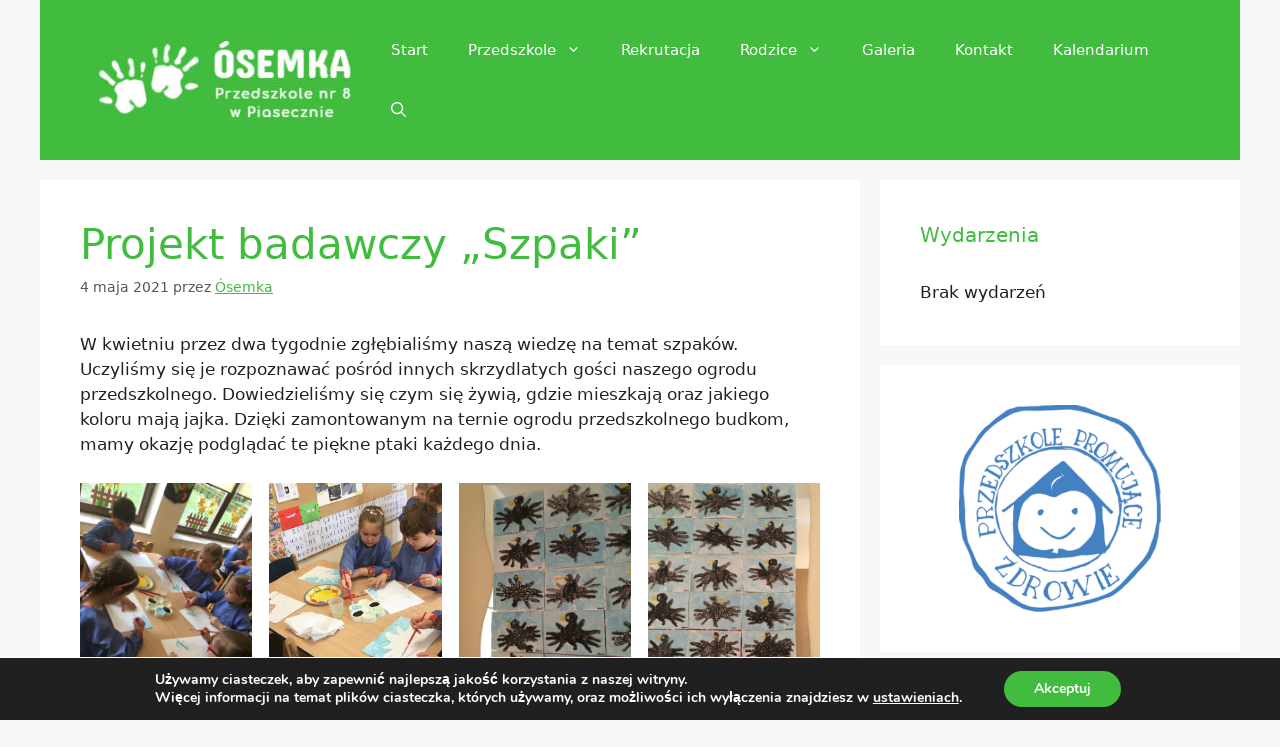

--- FILE ---
content_type: text/html; charset=UTF-8
request_url: https://naszaosemka.pl/projekt-badawczy-szpaki/
body_size: 118721
content:
<!DOCTYPE html>
<html lang="pl-PL">
<head>
	<meta charset="UTF-8">
	<title>Projekt badawczy &#8222;Szpaki&#8221; &#8211; Ósemka</title>
<meta name='robots' content='max-image-preview:large' />
<meta name="viewport" content="width=device-width, initial-scale=1"><link rel="alternate" type="application/rss+xml" title="Ósemka &raquo; Kanał z wpisami" href="https://naszaosemka.pl/feed/" />
<link rel="alternate" title="oEmbed (JSON)" type="application/json+oembed" href="https://naszaosemka.pl/wp-json/oembed/1.0/embed?url=https%3A%2F%2Fnaszaosemka.pl%2Fprojekt-badawczy-szpaki%2F" />
<link rel="alternate" title="oEmbed (XML)" type="text/xml+oembed" href="https://naszaosemka.pl/wp-json/oembed/1.0/embed?url=https%3A%2F%2Fnaszaosemka.pl%2Fprojekt-badawczy-szpaki%2F&#038;format=xml" />
<style id='wp-img-auto-sizes-contain-inline-css'>
img:is([sizes=auto i],[sizes^="auto," i]){contain-intrinsic-size:3000px 1500px}
/*# sourceURL=wp-img-auto-sizes-contain-inline-css */
</style>
<style id='wp-emoji-styles-inline-css'>

	img.wp-smiley, img.emoji {
		display: inline !important;
		border: none !important;
		box-shadow: none !important;
		height: 1em !important;
		width: 1em !important;
		margin: 0 0.07em !important;
		vertical-align: -0.1em !important;
		background: none !important;
		padding: 0 !important;
	}
/*# sourceURL=wp-emoji-styles-inline-css */
</style>
<style id='wp-block-library-inline-css'>
:root{--wp-block-synced-color:#7a00df;--wp-block-synced-color--rgb:122,0,223;--wp-bound-block-color:var(--wp-block-synced-color);--wp-editor-canvas-background:#ddd;--wp-admin-theme-color:#007cba;--wp-admin-theme-color--rgb:0,124,186;--wp-admin-theme-color-darker-10:#006ba1;--wp-admin-theme-color-darker-10--rgb:0,107,160.5;--wp-admin-theme-color-darker-20:#005a87;--wp-admin-theme-color-darker-20--rgb:0,90,135;--wp-admin-border-width-focus:2px}@media (min-resolution:192dpi){:root{--wp-admin-border-width-focus:1.5px}}.wp-element-button{cursor:pointer}:root .has-very-light-gray-background-color{background-color:#eee}:root .has-very-dark-gray-background-color{background-color:#313131}:root .has-very-light-gray-color{color:#eee}:root .has-very-dark-gray-color{color:#313131}:root .has-vivid-green-cyan-to-vivid-cyan-blue-gradient-background{background:linear-gradient(135deg,#00d084,#0693e3)}:root .has-purple-crush-gradient-background{background:linear-gradient(135deg,#34e2e4,#4721fb 50%,#ab1dfe)}:root .has-hazy-dawn-gradient-background{background:linear-gradient(135deg,#faaca8,#dad0ec)}:root .has-subdued-olive-gradient-background{background:linear-gradient(135deg,#fafae1,#67a671)}:root .has-atomic-cream-gradient-background{background:linear-gradient(135deg,#fdd79a,#004a59)}:root .has-nightshade-gradient-background{background:linear-gradient(135deg,#330968,#31cdcf)}:root .has-midnight-gradient-background{background:linear-gradient(135deg,#020381,#2874fc)}:root{--wp--preset--font-size--normal:16px;--wp--preset--font-size--huge:42px}.has-regular-font-size{font-size:1em}.has-larger-font-size{font-size:2.625em}.has-normal-font-size{font-size:var(--wp--preset--font-size--normal)}.has-huge-font-size{font-size:var(--wp--preset--font-size--huge)}.has-text-align-center{text-align:center}.has-text-align-left{text-align:left}.has-text-align-right{text-align:right}.has-fit-text{white-space:nowrap!important}#end-resizable-editor-section{display:none}.aligncenter{clear:both}.items-justified-left{justify-content:flex-start}.items-justified-center{justify-content:center}.items-justified-right{justify-content:flex-end}.items-justified-space-between{justify-content:space-between}.screen-reader-text{border:0;clip-path:inset(50%);height:1px;margin:-1px;overflow:hidden;padding:0;position:absolute;width:1px;word-wrap:normal!important}.screen-reader-text:focus{background-color:#ddd;clip-path:none;color:#444;display:block;font-size:1em;height:auto;left:5px;line-height:normal;padding:15px 23px 14px;text-decoration:none;top:5px;width:auto;z-index:100000}html :where(.has-border-color){border-style:solid}html :where([style*=border-top-color]){border-top-style:solid}html :where([style*=border-right-color]){border-right-style:solid}html :where([style*=border-bottom-color]){border-bottom-style:solid}html :where([style*=border-left-color]){border-left-style:solid}html :where([style*=border-width]){border-style:solid}html :where([style*=border-top-width]){border-top-style:solid}html :where([style*=border-right-width]){border-right-style:solid}html :where([style*=border-bottom-width]){border-bottom-style:solid}html :where([style*=border-left-width]){border-left-style:solid}html :where(img[class*=wp-image-]){height:auto;max-width:100%}:where(figure){margin:0 0 1em}html :where(.is-position-sticky){--wp-admin--admin-bar--position-offset:var(--wp-admin--admin-bar--height,0px)}@media screen and (max-width:600px){html :where(.is-position-sticky){--wp-admin--admin-bar--position-offset:0px}}

/*# sourceURL=wp-block-library-inline-css */
</style><style id='wp-block-file-inline-css'>
.wp-block-file{box-sizing:border-box}.wp-block-file:not(.wp-element-button){font-size:.8em}.wp-block-file.aligncenter{text-align:center}.wp-block-file.alignright{text-align:right}.wp-block-file *+.wp-block-file__button{margin-left:.75em}:where(.wp-block-file){margin-bottom:1.5em}.wp-block-file__embed{margin-bottom:1em}:where(.wp-block-file__button){border-radius:2em;display:inline-block;padding:.5em 1em}:where(.wp-block-file__button):where(a):active,:where(.wp-block-file__button):where(a):focus,:where(.wp-block-file__button):where(a):hover,:where(.wp-block-file__button):where(a):visited{box-shadow:none;color:#fff;opacity:.85;text-decoration:none}
/*# sourceURL=https://naszaosemka.pl/wp-includes/blocks/file/style.min.css */
</style>
<style id='wp-block-gallery-inline-css'>
.blocks-gallery-grid:not(.has-nested-images),.wp-block-gallery:not(.has-nested-images){display:flex;flex-wrap:wrap;list-style-type:none;margin:0;padding:0}.blocks-gallery-grid:not(.has-nested-images) .blocks-gallery-image,.blocks-gallery-grid:not(.has-nested-images) .blocks-gallery-item,.wp-block-gallery:not(.has-nested-images) .blocks-gallery-image,.wp-block-gallery:not(.has-nested-images) .blocks-gallery-item{display:flex;flex-direction:column;flex-grow:1;justify-content:center;margin:0 1em 1em 0;position:relative;width:calc(50% - 1em)}.blocks-gallery-grid:not(.has-nested-images) .blocks-gallery-image:nth-of-type(2n),.blocks-gallery-grid:not(.has-nested-images) .blocks-gallery-item:nth-of-type(2n),.wp-block-gallery:not(.has-nested-images) .blocks-gallery-image:nth-of-type(2n),.wp-block-gallery:not(.has-nested-images) .blocks-gallery-item:nth-of-type(2n){margin-right:0}.blocks-gallery-grid:not(.has-nested-images) .blocks-gallery-image figure,.blocks-gallery-grid:not(.has-nested-images) .blocks-gallery-item figure,.wp-block-gallery:not(.has-nested-images) .blocks-gallery-image figure,.wp-block-gallery:not(.has-nested-images) .blocks-gallery-item figure{align-items:flex-end;display:flex;height:100%;justify-content:flex-start;margin:0}.blocks-gallery-grid:not(.has-nested-images) .blocks-gallery-image img,.blocks-gallery-grid:not(.has-nested-images) .blocks-gallery-item img,.wp-block-gallery:not(.has-nested-images) .blocks-gallery-image img,.wp-block-gallery:not(.has-nested-images) .blocks-gallery-item img{display:block;height:auto;max-width:100%;width:auto}.blocks-gallery-grid:not(.has-nested-images) .blocks-gallery-image figcaption,.blocks-gallery-grid:not(.has-nested-images) .blocks-gallery-item figcaption,.wp-block-gallery:not(.has-nested-images) .blocks-gallery-image figcaption,.wp-block-gallery:not(.has-nested-images) .blocks-gallery-item figcaption{background:linear-gradient(0deg,#000000b3,#0000004d 70%,#0000);bottom:0;box-sizing:border-box;color:#fff;font-size:.8em;margin:0;max-height:100%;overflow:auto;padding:3em .77em .7em;position:absolute;text-align:center;width:100%;z-index:2}.blocks-gallery-grid:not(.has-nested-images) .blocks-gallery-image figcaption img,.blocks-gallery-grid:not(.has-nested-images) .blocks-gallery-item figcaption img,.wp-block-gallery:not(.has-nested-images) .blocks-gallery-image figcaption img,.wp-block-gallery:not(.has-nested-images) .blocks-gallery-item figcaption img{display:inline}.blocks-gallery-grid:not(.has-nested-images) figcaption,.wp-block-gallery:not(.has-nested-images) figcaption{flex-grow:1}.blocks-gallery-grid:not(.has-nested-images).is-cropped .blocks-gallery-image a,.blocks-gallery-grid:not(.has-nested-images).is-cropped .blocks-gallery-image img,.blocks-gallery-grid:not(.has-nested-images).is-cropped .blocks-gallery-item a,.blocks-gallery-grid:not(.has-nested-images).is-cropped .blocks-gallery-item img,.wp-block-gallery:not(.has-nested-images).is-cropped .blocks-gallery-image a,.wp-block-gallery:not(.has-nested-images).is-cropped .blocks-gallery-image img,.wp-block-gallery:not(.has-nested-images).is-cropped .blocks-gallery-item a,.wp-block-gallery:not(.has-nested-images).is-cropped .blocks-gallery-item img{flex:1;height:100%;object-fit:cover;width:100%}.blocks-gallery-grid:not(.has-nested-images).columns-1 .blocks-gallery-image,.blocks-gallery-grid:not(.has-nested-images).columns-1 .blocks-gallery-item,.wp-block-gallery:not(.has-nested-images).columns-1 .blocks-gallery-image,.wp-block-gallery:not(.has-nested-images).columns-1 .blocks-gallery-item{margin-right:0;width:100%}@media (min-width:600px){.blocks-gallery-grid:not(.has-nested-images).columns-3 .blocks-gallery-image,.blocks-gallery-grid:not(.has-nested-images).columns-3 .blocks-gallery-item,.wp-block-gallery:not(.has-nested-images).columns-3 .blocks-gallery-image,.wp-block-gallery:not(.has-nested-images).columns-3 .blocks-gallery-item{margin-right:1em;width:calc(33.33333% - .66667em)}.blocks-gallery-grid:not(.has-nested-images).columns-4 .blocks-gallery-image,.blocks-gallery-grid:not(.has-nested-images).columns-4 .blocks-gallery-item,.wp-block-gallery:not(.has-nested-images).columns-4 .blocks-gallery-image,.wp-block-gallery:not(.has-nested-images).columns-4 .blocks-gallery-item{margin-right:1em;width:calc(25% - .75em)}.blocks-gallery-grid:not(.has-nested-images).columns-5 .blocks-gallery-image,.blocks-gallery-grid:not(.has-nested-images).columns-5 .blocks-gallery-item,.wp-block-gallery:not(.has-nested-images).columns-5 .blocks-gallery-image,.wp-block-gallery:not(.has-nested-images).columns-5 .blocks-gallery-item{margin-right:1em;width:calc(20% - .8em)}.blocks-gallery-grid:not(.has-nested-images).columns-6 .blocks-gallery-image,.blocks-gallery-grid:not(.has-nested-images).columns-6 .blocks-gallery-item,.wp-block-gallery:not(.has-nested-images).columns-6 .blocks-gallery-image,.wp-block-gallery:not(.has-nested-images).columns-6 .blocks-gallery-item{margin-right:1em;width:calc(16.66667% - .83333em)}.blocks-gallery-grid:not(.has-nested-images).columns-7 .blocks-gallery-image,.blocks-gallery-grid:not(.has-nested-images).columns-7 .blocks-gallery-item,.wp-block-gallery:not(.has-nested-images).columns-7 .blocks-gallery-image,.wp-block-gallery:not(.has-nested-images).columns-7 .blocks-gallery-item{margin-right:1em;width:calc(14.28571% - .85714em)}.blocks-gallery-grid:not(.has-nested-images).columns-8 .blocks-gallery-image,.blocks-gallery-grid:not(.has-nested-images).columns-8 .blocks-gallery-item,.wp-block-gallery:not(.has-nested-images).columns-8 .blocks-gallery-image,.wp-block-gallery:not(.has-nested-images).columns-8 .blocks-gallery-item{margin-right:1em;width:calc(12.5% - .875em)}.blocks-gallery-grid:not(.has-nested-images).columns-1 .blocks-gallery-image:nth-of-type(1n),.blocks-gallery-grid:not(.has-nested-images).columns-1 .blocks-gallery-item:nth-of-type(1n),.blocks-gallery-grid:not(.has-nested-images).columns-2 .blocks-gallery-image:nth-of-type(2n),.blocks-gallery-grid:not(.has-nested-images).columns-2 .blocks-gallery-item:nth-of-type(2n),.blocks-gallery-grid:not(.has-nested-images).columns-3 .blocks-gallery-image:nth-of-type(3n),.blocks-gallery-grid:not(.has-nested-images).columns-3 .blocks-gallery-item:nth-of-type(3n),.blocks-gallery-grid:not(.has-nested-images).columns-4 .blocks-gallery-image:nth-of-type(4n),.blocks-gallery-grid:not(.has-nested-images).columns-4 .blocks-gallery-item:nth-of-type(4n),.blocks-gallery-grid:not(.has-nested-images).columns-5 .blocks-gallery-image:nth-of-type(5n),.blocks-gallery-grid:not(.has-nested-images).columns-5 .blocks-gallery-item:nth-of-type(5n),.blocks-gallery-grid:not(.has-nested-images).columns-6 .blocks-gallery-image:nth-of-type(6n),.blocks-gallery-grid:not(.has-nested-images).columns-6 .blocks-gallery-item:nth-of-type(6n),.blocks-gallery-grid:not(.has-nested-images).columns-7 .blocks-gallery-image:nth-of-type(7n),.blocks-gallery-grid:not(.has-nested-images).columns-7 .blocks-gallery-item:nth-of-type(7n),.blocks-gallery-grid:not(.has-nested-images).columns-8 .blocks-gallery-image:nth-of-type(8n),.blocks-gallery-grid:not(.has-nested-images).columns-8 .blocks-gallery-item:nth-of-type(8n),.wp-block-gallery:not(.has-nested-images).columns-1 .blocks-gallery-image:nth-of-type(1n),.wp-block-gallery:not(.has-nested-images).columns-1 .blocks-gallery-item:nth-of-type(1n),.wp-block-gallery:not(.has-nested-images).columns-2 .blocks-gallery-image:nth-of-type(2n),.wp-block-gallery:not(.has-nested-images).columns-2 .blocks-gallery-item:nth-of-type(2n),.wp-block-gallery:not(.has-nested-images).columns-3 .blocks-gallery-image:nth-of-type(3n),.wp-block-gallery:not(.has-nested-images).columns-3 .blocks-gallery-item:nth-of-type(3n),.wp-block-gallery:not(.has-nested-images).columns-4 .blocks-gallery-image:nth-of-type(4n),.wp-block-gallery:not(.has-nested-images).columns-4 .blocks-gallery-item:nth-of-type(4n),.wp-block-gallery:not(.has-nested-images).columns-5 .blocks-gallery-image:nth-of-type(5n),.wp-block-gallery:not(.has-nested-images).columns-5 .blocks-gallery-item:nth-of-type(5n),.wp-block-gallery:not(.has-nested-images).columns-6 .blocks-gallery-image:nth-of-type(6n),.wp-block-gallery:not(.has-nested-images).columns-6 .blocks-gallery-item:nth-of-type(6n),.wp-block-gallery:not(.has-nested-images).columns-7 .blocks-gallery-image:nth-of-type(7n),.wp-block-gallery:not(.has-nested-images).columns-7 .blocks-gallery-item:nth-of-type(7n),.wp-block-gallery:not(.has-nested-images).columns-8 .blocks-gallery-image:nth-of-type(8n),.wp-block-gallery:not(.has-nested-images).columns-8 .blocks-gallery-item:nth-of-type(8n){margin-right:0}}.blocks-gallery-grid:not(.has-nested-images) .blocks-gallery-image:last-child,.blocks-gallery-grid:not(.has-nested-images) .blocks-gallery-item:last-child,.wp-block-gallery:not(.has-nested-images) .blocks-gallery-image:last-child,.wp-block-gallery:not(.has-nested-images) .blocks-gallery-item:last-child{margin-right:0}.blocks-gallery-grid:not(.has-nested-images).alignleft,.blocks-gallery-grid:not(.has-nested-images).alignright,.wp-block-gallery:not(.has-nested-images).alignleft,.wp-block-gallery:not(.has-nested-images).alignright{max-width:420px;width:100%}.blocks-gallery-grid:not(.has-nested-images).aligncenter .blocks-gallery-item figure,.wp-block-gallery:not(.has-nested-images).aligncenter .blocks-gallery-item figure{justify-content:center}.wp-block-gallery:not(.is-cropped) .blocks-gallery-item{align-self:flex-start}figure.wp-block-gallery.has-nested-images{align-items:normal}.wp-block-gallery.has-nested-images figure.wp-block-image:not(#individual-image){margin:0;width:calc(50% - var(--wp--style--unstable-gallery-gap, 16px)/2)}.wp-block-gallery.has-nested-images figure.wp-block-image{box-sizing:border-box;display:flex;flex-direction:column;flex-grow:1;justify-content:center;max-width:100%;position:relative}.wp-block-gallery.has-nested-images figure.wp-block-image>a,.wp-block-gallery.has-nested-images figure.wp-block-image>div{flex-direction:column;flex-grow:1;margin:0}.wp-block-gallery.has-nested-images figure.wp-block-image img{display:block;height:auto;max-width:100%!important;width:auto}.wp-block-gallery.has-nested-images figure.wp-block-image figcaption,.wp-block-gallery.has-nested-images figure.wp-block-image:has(figcaption):before{bottom:0;left:0;max-height:100%;position:absolute;right:0}.wp-block-gallery.has-nested-images figure.wp-block-image:has(figcaption):before{backdrop-filter:blur(3px);content:"";height:100%;-webkit-mask-image:linear-gradient(0deg,#000 20%,#0000);mask-image:linear-gradient(0deg,#000 20%,#0000);max-height:40%;pointer-events:none}.wp-block-gallery.has-nested-images figure.wp-block-image figcaption{box-sizing:border-box;color:#fff;font-size:13px;margin:0;overflow:auto;padding:1em;text-align:center;text-shadow:0 0 1.5px #000}.wp-block-gallery.has-nested-images figure.wp-block-image figcaption::-webkit-scrollbar{height:12px;width:12px}.wp-block-gallery.has-nested-images figure.wp-block-image figcaption::-webkit-scrollbar-track{background-color:initial}.wp-block-gallery.has-nested-images figure.wp-block-image figcaption::-webkit-scrollbar-thumb{background-clip:padding-box;background-color:initial;border:3px solid #0000;border-radius:8px}.wp-block-gallery.has-nested-images figure.wp-block-image figcaption:focus-within::-webkit-scrollbar-thumb,.wp-block-gallery.has-nested-images figure.wp-block-image figcaption:focus::-webkit-scrollbar-thumb,.wp-block-gallery.has-nested-images figure.wp-block-image figcaption:hover::-webkit-scrollbar-thumb{background-color:#fffc}.wp-block-gallery.has-nested-images figure.wp-block-image figcaption{scrollbar-color:#0000 #0000;scrollbar-gutter:stable both-edges;scrollbar-width:thin}.wp-block-gallery.has-nested-images figure.wp-block-image figcaption:focus,.wp-block-gallery.has-nested-images figure.wp-block-image figcaption:focus-within,.wp-block-gallery.has-nested-images figure.wp-block-image figcaption:hover{scrollbar-color:#fffc #0000}.wp-block-gallery.has-nested-images figure.wp-block-image figcaption{will-change:transform}@media (hover:none){.wp-block-gallery.has-nested-images figure.wp-block-image figcaption{scrollbar-color:#fffc #0000}}.wp-block-gallery.has-nested-images figure.wp-block-image figcaption{background:linear-gradient(0deg,#0006,#0000)}.wp-block-gallery.has-nested-images figure.wp-block-image figcaption img{display:inline}.wp-block-gallery.has-nested-images figure.wp-block-image figcaption a{color:inherit}.wp-block-gallery.has-nested-images figure.wp-block-image.has-custom-border img{box-sizing:border-box}.wp-block-gallery.has-nested-images figure.wp-block-image.has-custom-border>a,.wp-block-gallery.has-nested-images figure.wp-block-image.has-custom-border>div,.wp-block-gallery.has-nested-images figure.wp-block-image.is-style-rounded>a,.wp-block-gallery.has-nested-images figure.wp-block-image.is-style-rounded>div{flex:1 1 auto}.wp-block-gallery.has-nested-images figure.wp-block-image.has-custom-border figcaption,.wp-block-gallery.has-nested-images figure.wp-block-image.is-style-rounded figcaption{background:none;color:inherit;flex:initial;margin:0;padding:10px 10px 9px;position:relative;text-shadow:none}.wp-block-gallery.has-nested-images figure.wp-block-image.has-custom-border:before,.wp-block-gallery.has-nested-images figure.wp-block-image.is-style-rounded:before{content:none}.wp-block-gallery.has-nested-images figcaption{flex-basis:100%;flex-grow:1;text-align:center}.wp-block-gallery.has-nested-images:not(.is-cropped) figure.wp-block-image:not(#individual-image){margin-bottom:auto;margin-top:0}.wp-block-gallery.has-nested-images.is-cropped figure.wp-block-image:not(#individual-image){align-self:inherit}.wp-block-gallery.has-nested-images.is-cropped figure.wp-block-image:not(#individual-image)>a,.wp-block-gallery.has-nested-images.is-cropped figure.wp-block-image:not(#individual-image)>div:not(.components-drop-zone){display:flex}.wp-block-gallery.has-nested-images.is-cropped figure.wp-block-image:not(#individual-image) a,.wp-block-gallery.has-nested-images.is-cropped figure.wp-block-image:not(#individual-image) img{flex:1 0 0%;height:100%;object-fit:cover;width:100%}.wp-block-gallery.has-nested-images.columns-1 figure.wp-block-image:not(#individual-image){width:100%}@media (min-width:600px){.wp-block-gallery.has-nested-images.columns-3 figure.wp-block-image:not(#individual-image){width:calc(33.33333% - var(--wp--style--unstable-gallery-gap, 16px)*.66667)}.wp-block-gallery.has-nested-images.columns-4 figure.wp-block-image:not(#individual-image){width:calc(25% - var(--wp--style--unstable-gallery-gap, 16px)*.75)}.wp-block-gallery.has-nested-images.columns-5 figure.wp-block-image:not(#individual-image){width:calc(20% - var(--wp--style--unstable-gallery-gap, 16px)*.8)}.wp-block-gallery.has-nested-images.columns-6 figure.wp-block-image:not(#individual-image){width:calc(16.66667% - var(--wp--style--unstable-gallery-gap, 16px)*.83333)}.wp-block-gallery.has-nested-images.columns-7 figure.wp-block-image:not(#individual-image){width:calc(14.28571% - var(--wp--style--unstable-gallery-gap, 16px)*.85714)}.wp-block-gallery.has-nested-images.columns-8 figure.wp-block-image:not(#individual-image){width:calc(12.5% - var(--wp--style--unstable-gallery-gap, 16px)*.875)}.wp-block-gallery.has-nested-images.columns-default figure.wp-block-image:not(#individual-image){width:calc(33.33% - var(--wp--style--unstable-gallery-gap, 16px)*.66667)}.wp-block-gallery.has-nested-images.columns-default figure.wp-block-image:not(#individual-image):first-child:nth-last-child(2),.wp-block-gallery.has-nested-images.columns-default figure.wp-block-image:not(#individual-image):first-child:nth-last-child(2)~figure.wp-block-image:not(#individual-image){width:calc(50% - var(--wp--style--unstable-gallery-gap, 16px)*.5)}.wp-block-gallery.has-nested-images.columns-default figure.wp-block-image:not(#individual-image):first-child:last-child{width:100%}}.wp-block-gallery.has-nested-images.alignleft,.wp-block-gallery.has-nested-images.alignright{max-width:420px;width:100%}.wp-block-gallery.has-nested-images.aligncenter{justify-content:center}
/*# sourceURL=https://naszaosemka.pl/wp-includes/blocks/gallery/style.min.css */
</style>
<style id='wp-block-image-inline-css'>
.wp-block-image>a,.wp-block-image>figure>a{display:inline-block}.wp-block-image img{box-sizing:border-box;height:auto;max-width:100%;vertical-align:bottom}@media not (prefers-reduced-motion){.wp-block-image img.hide{visibility:hidden}.wp-block-image img.show{animation:show-content-image .4s}}.wp-block-image[style*=border-radius] img,.wp-block-image[style*=border-radius]>a{border-radius:inherit}.wp-block-image.has-custom-border img{box-sizing:border-box}.wp-block-image.aligncenter{text-align:center}.wp-block-image.alignfull>a,.wp-block-image.alignwide>a{width:100%}.wp-block-image.alignfull img,.wp-block-image.alignwide img{height:auto;width:100%}.wp-block-image .aligncenter,.wp-block-image .alignleft,.wp-block-image .alignright,.wp-block-image.aligncenter,.wp-block-image.alignleft,.wp-block-image.alignright{display:table}.wp-block-image .aligncenter>figcaption,.wp-block-image .alignleft>figcaption,.wp-block-image .alignright>figcaption,.wp-block-image.aligncenter>figcaption,.wp-block-image.alignleft>figcaption,.wp-block-image.alignright>figcaption{caption-side:bottom;display:table-caption}.wp-block-image .alignleft{float:left;margin:.5em 1em .5em 0}.wp-block-image .alignright{float:right;margin:.5em 0 .5em 1em}.wp-block-image .aligncenter{margin-left:auto;margin-right:auto}.wp-block-image :where(figcaption){margin-bottom:1em;margin-top:.5em}.wp-block-image.is-style-circle-mask img{border-radius:9999px}@supports ((-webkit-mask-image:none) or (mask-image:none)) or (-webkit-mask-image:none){.wp-block-image.is-style-circle-mask img{border-radius:0;-webkit-mask-image:url('data:image/svg+xml;utf8,<svg viewBox="0 0 100 100" xmlns="http://www.w3.org/2000/svg"><circle cx="50" cy="50" r="50"/></svg>');mask-image:url('data:image/svg+xml;utf8,<svg viewBox="0 0 100 100" xmlns="http://www.w3.org/2000/svg"><circle cx="50" cy="50" r="50"/></svg>');mask-mode:alpha;-webkit-mask-position:center;mask-position:center;-webkit-mask-repeat:no-repeat;mask-repeat:no-repeat;-webkit-mask-size:contain;mask-size:contain}}:root :where(.wp-block-image.is-style-rounded img,.wp-block-image .is-style-rounded img){border-radius:9999px}.wp-block-image figure{margin:0}.wp-lightbox-container{display:flex;flex-direction:column;position:relative}.wp-lightbox-container img{cursor:zoom-in}.wp-lightbox-container img:hover+button{opacity:1}.wp-lightbox-container button{align-items:center;backdrop-filter:blur(16px) saturate(180%);background-color:#5a5a5a40;border:none;border-radius:4px;cursor:zoom-in;display:flex;height:20px;justify-content:center;opacity:0;padding:0;position:absolute;right:16px;text-align:center;top:16px;width:20px;z-index:100}@media not (prefers-reduced-motion){.wp-lightbox-container button{transition:opacity .2s ease}}.wp-lightbox-container button:focus-visible{outline:3px auto #5a5a5a40;outline:3px auto -webkit-focus-ring-color;outline-offset:3px}.wp-lightbox-container button:hover{cursor:pointer;opacity:1}.wp-lightbox-container button:focus{opacity:1}.wp-lightbox-container button:focus,.wp-lightbox-container button:hover,.wp-lightbox-container button:not(:hover):not(:active):not(.has-background){background-color:#5a5a5a40;border:none}.wp-lightbox-overlay{box-sizing:border-box;cursor:zoom-out;height:100vh;left:0;overflow:hidden;position:fixed;top:0;visibility:hidden;width:100%;z-index:100000}.wp-lightbox-overlay .close-button{align-items:center;cursor:pointer;display:flex;justify-content:center;min-height:40px;min-width:40px;padding:0;position:absolute;right:calc(env(safe-area-inset-right) + 16px);top:calc(env(safe-area-inset-top) + 16px);z-index:5000000}.wp-lightbox-overlay .close-button:focus,.wp-lightbox-overlay .close-button:hover,.wp-lightbox-overlay .close-button:not(:hover):not(:active):not(.has-background){background:none;border:none}.wp-lightbox-overlay .lightbox-image-container{height:var(--wp--lightbox-container-height);left:50%;overflow:hidden;position:absolute;top:50%;transform:translate(-50%,-50%);transform-origin:top left;width:var(--wp--lightbox-container-width);z-index:9999999999}.wp-lightbox-overlay .wp-block-image{align-items:center;box-sizing:border-box;display:flex;height:100%;justify-content:center;margin:0;position:relative;transform-origin:0 0;width:100%;z-index:3000000}.wp-lightbox-overlay .wp-block-image img{height:var(--wp--lightbox-image-height);min-height:var(--wp--lightbox-image-height);min-width:var(--wp--lightbox-image-width);width:var(--wp--lightbox-image-width)}.wp-lightbox-overlay .wp-block-image figcaption{display:none}.wp-lightbox-overlay button{background:none;border:none}.wp-lightbox-overlay .scrim{background-color:#fff;height:100%;opacity:.9;position:absolute;width:100%;z-index:2000000}.wp-lightbox-overlay.active{visibility:visible}@media not (prefers-reduced-motion){.wp-lightbox-overlay.active{animation:turn-on-visibility .25s both}.wp-lightbox-overlay.active img{animation:turn-on-visibility .35s both}.wp-lightbox-overlay.show-closing-animation:not(.active){animation:turn-off-visibility .35s both}.wp-lightbox-overlay.show-closing-animation:not(.active) img{animation:turn-off-visibility .25s both}.wp-lightbox-overlay.zoom.active{animation:none;opacity:1;visibility:visible}.wp-lightbox-overlay.zoom.active .lightbox-image-container{animation:lightbox-zoom-in .4s}.wp-lightbox-overlay.zoom.active .lightbox-image-container img{animation:none}.wp-lightbox-overlay.zoom.active .scrim{animation:turn-on-visibility .4s forwards}.wp-lightbox-overlay.zoom.show-closing-animation:not(.active){animation:none}.wp-lightbox-overlay.zoom.show-closing-animation:not(.active) .lightbox-image-container{animation:lightbox-zoom-out .4s}.wp-lightbox-overlay.zoom.show-closing-animation:not(.active) .lightbox-image-container img{animation:none}.wp-lightbox-overlay.zoom.show-closing-animation:not(.active) .scrim{animation:turn-off-visibility .4s forwards}}@keyframes show-content-image{0%{visibility:hidden}99%{visibility:hidden}to{visibility:visible}}@keyframes turn-on-visibility{0%{opacity:0}to{opacity:1}}@keyframes turn-off-visibility{0%{opacity:1;visibility:visible}99%{opacity:0;visibility:visible}to{opacity:0;visibility:hidden}}@keyframes lightbox-zoom-in{0%{transform:translate(calc((-100vw + var(--wp--lightbox-scrollbar-width))/2 + var(--wp--lightbox-initial-left-position)),calc(-50vh + var(--wp--lightbox-initial-top-position))) scale(var(--wp--lightbox-scale))}to{transform:translate(-50%,-50%) scale(1)}}@keyframes lightbox-zoom-out{0%{transform:translate(-50%,-50%) scale(1);visibility:visible}99%{visibility:visible}to{transform:translate(calc((-100vw + var(--wp--lightbox-scrollbar-width))/2 + var(--wp--lightbox-initial-left-position)),calc(-50vh + var(--wp--lightbox-initial-top-position))) scale(var(--wp--lightbox-scale));visibility:hidden}}
/*# sourceURL=https://naszaosemka.pl/wp-includes/blocks/image/style.min.css */
</style>
<style id='wp-block-paragraph-inline-css'>
.is-small-text{font-size:.875em}.is-regular-text{font-size:1em}.is-large-text{font-size:2.25em}.is-larger-text{font-size:3em}.has-drop-cap:not(:focus):first-letter{float:left;font-size:8.4em;font-style:normal;font-weight:100;line-height:.68;margin:.05em .1em 0 0;text-transform:uppercase}body.rtl .has-drop-cap:not(:focus):first-letter{float:none;margin-left:.1em}p.has-drop-cap.has-background{overflow:hidden}:root :where(p.has-background){padding:1.25em 2.375em}:where(p.has-text-color:not(.has-link-color)) a{color:inherit}p.has-text-align-left[style*="writing-mode:vertical-lr"],p.has-text-align-right[style*="writing-mode:vertical-rl"]{rotate:180deg}
/*# sourceURL=https://naszaosemka.pl/wp-includes/blocks/paragraph/style.min.css */
</style>
<style id='global-styles-inline-css'>
:root{--wp--preset--aspect-ratio--square: 1;--wp--preset--aspect-ratio--4-3: 4/3;--wp--preset--aspect-ratio--3-4: 3/4;--wp--preset--aspect-ratio--3-2: 3/2;--wp--preset--aspect-ratio--2-3: 2/3;--wp--preset--aspect-ratio--16-9: 16/9;--wp--preset--aspect-ratio--9-16: 9/16;--wp--preset--color--black: #000000;--wp--preset--color--cyan-bluish-gray: #abb8c3;--wp--preset--color--white: #ffffff;--wp--preset--color--pale-pink: #f78da7;--wp--preset--color--vivid-red: #cf2e2e;--wp--preset--color--luminous-vivid-orange: #ff6900;--wp--preset--color--luminous-vivid-amber: #fcb900;--wp--preset--color--light-green-cyan: #7bdcb5;--wp--preset--color--vivid-green-cyan: #00d084;--wp--preset--color--pale-cyan-blue: #8ed1fc;--wp--preset--color--vivid-cyan-blue: #0693e3;--wp--preset--color--vivid-purple: #9b51e0;--wp--preset--color--contrast: var(--contrast);--wp--preset--color--contrast-2: var(--contrast-2);--wp--preset--color--contrast-3: var(--contrast-3);--wp--preset--color--base: var(--base);--wp--preset--color--base-2: var(--base-2);--wp--preset--color--base-3: var(--base-3);--wp--preset--color--accent: var(--accent);--wp--preset--gradient--vivid-cyan-blue-to-vivid-purple: linear-gradient(135deg,rgb(6,147,227) 0%,rgb(155,81,224) 100%);--wp--preset--gradient--light-green-cyan-to-vivid-green-cyan: linear-gradient(135deg,rgb(122,220,180) 0%,rgb(0,208,130) 100%);--wp--preset--gradient--luminous-vivid-amber-to-luminous-vivid-orange: linear-gradient(135deg,rgb(252,185,0) 0%,rgb(255,105,0) 100%);--wp--preset--gradient--luminous-vivid-orange-to-vivid-red: linear-gradient(135deg,rgb(255,105,0) 0%,rgb(207,46,46) 100%);--wp--preset--gradient--very-light-gray-to-cyan-bluish-gray: linear-gradient(135deg,rgb(238,238,238) 0%,rgb(169,184,195) 100%);--wp--preset--gradient--cool-to-warm-spectrum: linear-gradient(135deg,rgb(74,234,220) 0%,rgb(151,120,209) 20%,rgb(207,42,186) 40%,rgb(238,44,130) 60%,rgb(251,105,98) 80%,rgb(254,248,76) 100%);--wp--preset--gradient--blush-light-purple: linear-gradient(135deg,rgb(255,206,236) 0%,rgb(152,150,240) 100%);--wp--preset--gradient--blush-bordeaux: linear-gradient(135deg,rgb(254,205,165) 0%,rgb(254,45,45) 50%,rgb(107,0,62) 100%);--wp--preset--gradient--luminous-dusk: linear-gradient(135deg,rgb(255,203,112) 0%,rgb(199,81,192) 50%,rgb(65,88,208) 100%);--wp--preset--gradient--pale-ocean: linear-gradient(135deg,rgb(255,245,203) 0%,rgb(182,227,212) 50%,rgb(51,167,181) 100%);--wp--preset--gradient--electric-grass: linear-gradient(135deg,rgb(202,248,128) 0%,rgb(113,206,126) 100%);--wp--preset--gradient--midnight: linear-gradient(135deg,rgb(2,3,129) 0%,rgb(40,116,252) 100%);--wp--preset--font-size--small: 13px;--wp--preset--font-size--medium: 20px;--wp--preset--font-size--large: 36px;--wp--preset--font-size--x-large: 42px;--wp--preset--spacing--20: 0.44rem;--wp--preset--spacing--30: 0.67rem;--wp--preset--spacing--40: 1rem;--wp--preset--spacing--50: 1.5rem;--wp--preset--spacing--60: 2.25rem;--wp--preset--spacing--70: 3.38rem;--wp--preset--spacing--80: 5.06rem;--wp--preset--shadow--natural: 6px 6px 9px rgba(0, 0, 0, 0.2);--wp--preset--shadow--deep: 12px 12px 50px rgba(0, 0, 0, 0.4);--wp--preset--shadow--sharp: 6px 6px 0px rgba(0, 0, 0, 0.2);--wp--preset--shadow--outlined: 6px 6px 0px -3px rgb(255, 255, 255), 6px 6px rgb(0, 0, 0);--wp--preset--shadow--crisp: 6px 6px 0px rgb(0, 0, 0);}:where(.is-layout-flex){gap: 0.5em;}:where(.is-layout-grid){gap: 0.5em;}body .is-layout-flex{display: flex;}.is-layout-flex{flex-wrap: wrap;align-items: center;}.is-layout-flex > :is(*, div){margin: 0;}body .is-layout-grid{display: grid;}.is-layout-grid > :is(*, div){margin: 0;}:where(.wp-block-columns.is-layout-flex){gap: 2em;}:where(.wp-block-columns.is-layout-grid){gap: 2em;}:where(.wp-block-post-template.is-layout-flex){gap: 1.25em;}:where(.wp-block-post-template.is-layout-grid){gap: 1.25em;}.has-black-color{color: var(--wp--preset--color--black) !important;}.has-cyan-bluish-gray-color{color: var(--wp--preset--color--cyan-bluish-gray) !important;}.has-white-color{color: var(--wp--preset--color--white) !important;}.has-pale-pink-color{color: var(--wp--preset--color--pale-pink) !important;}.has-vivid-red-color{color: var(--wp--preset--color--vivid-red) !important;}.has-luminous-vivid-orange-color{color: var(--wp--preset--color--luminous-vivid-orange) !important;}.has-luminous-vivid-amber-color{color: var(--wp--preset--color--luminous-vivid-amber) !important;}.has-light-green-cyan-color{color: var(--wp--preset--color--light-green-cyan) !important;}.has-vivid-green-cyan-color{color: var(--wp--preset--color--vivid-green-cyan) !important;}.has-pale-cyan-blue-color{color: var(--wp--preset--color--pale-cyan-blue) !important;}.has-vivid-cyan-blue-color{color: var(--wp--preset--color--vivid-cyan-blue) !important;}.has-vivid-purple-color{color: var(--wp--preset--color--vivid-purple) !important;}.has-black-background-color{background-color: var(--wp--preset--color--black) !important;}.has-cyan-bluish-gray-background-color{background-color: var(--wp--preset--color--cyan-bluish-gray) !important;}.has-white-background-color{background-color: var(--wp--preset--color--white) !important;}.has-pale-pink-background-color{background-color: var(--wp--preset--color--pale-pink) !important;}.has-vivid-red-background-color{background-color: var(--wp--preset--color--vivid-red) !important;}.has-luminous-vivid-orange-background-color{background-color: var(--wp--preset--color--luminous-vivid-orange) !important;}.has-luminous-vivid-amber-background-color{background-color: var(--wp--preset--color--luminous-vivid-amber) !important;}.has-light-green-cyan-background-color{background-color: var(--wp--preset--color--light-green-cyan) !important;}.has-vivid-green-cyan-background-color{background-color: var(--wp--preset--color--vivid-green-cyan) !important;}.has-pale-cyan-blue-background-color{background-color: var(--wp--preset--color--pale-cyan-blue) !important;}.has-vivid-cyan-blue-background-color{background-color: var(--wp--preset--color--vivid-cyan-blue) !important;}.has-vivid-purple-background-color{background-color: var(--wp--preset--color--vivid-purple) !important;}.has-black-border-color{border-color: var(--wp--preset--color--black) !important;}.has-cyan-bluish-gray-border-color{border-color: var(--wp--preset--color--cyan-bluish-gray) !important;}.has-white-border-color{border-color: var(--wp--preset--color--white) !important;}.has-pale-pink-border-color{border-color: var(--wp--preset--color--pale-pink) !important;}.has-vivid-red-border-color{border-color: var(--wp--preset--color--vivid-red) !important;}.has-luminous-vivid-orange-border-color{border-color: var(--wp--preset--color--luminous-vivid-orange) !important;}.has-luminous-vivid-amber-border-color{border-color: var(--wp--preset--color--luminous-vivid-amber) !important;}.has-light-green-cyan-border-color{border-color: var(--wp--preset--color--light-green-cyan) !important;}.has-vivid-green-cyan-border-color{border-color: var(--wp--preset--color--vivid-green-cyan) !important;}.has-pale-cyan-blue-border-color{border-color: var(--wp--preset--color--pale-cyan-blue) !important;}.has-vivid-cyan-blue-border-color{border-color: var(--wp--preset--color--vivid-cyan-blue) !important;}.has-vivid-purple-border-color{border-color: var(--wp--preset--color--vivid-purple) !important;}.has-vivid-cyan-blue-to-vivid-purple-gradient-background{background: var(--wp--preset--gradient--vivid-cyan-blue-to-vivid-purple) !important;}.has-light-green-cyan-to-vivid-green-cyan-gradient-background{background: var(--wp--preset--gradient--light-green-cyan-to-vivid-green-cyan) !important;}.has-luminous-vivid-amber-to-luminous-vivid-orange-gradient-background{background: var(--wp--preset--gradient--luminous-vivid-amber-to-luminous-vivid-orange) !important;}.has-luminous-vivid-orange-to-vivid-red-gradient-background{background: var(--wp--preset--gradient--luminous-vivid-orange-to-vivid-red) !important;}.has-very-light-gray-to-cyan-bluish-gray-gradient-background{background: var(--wp--preset--gradient--very-light-gray-to-cyan-bluish-gray) !important;}.has-cool-to-warm-spectrum-gradient-background{background: var(--wp--preset--gradient--cool-to-warm-spectrum) !important;}.has-blush-light-purple-gradient-background{background: var(--wp--preset--gradient--blush-light-purple) !important;}.has-blush-bordeaux-gradient-background{background: var(--wp--preset--gradient--blush-bordeaux) !important;}.has-luminous-dusk-gradient-background{background: var(--wp--preset--gradient--luminous-dusk) !important;}.has-pale-ocean-gradient-background{background: var(--wp--preset--gradient--pale-ocean) !important;}.has-electric-grass-gradient-background{background: var(--wp--preset--gradient--electric-grass) !important;}.has-midnight-gradient-background{background: var(--wp--preset--gradient--midnight) !important;}.has-small-font-size{font-size: var(--wp--preset--font-size--small) !important;}.has-medium-font-size{font-size: var(--wp--preset--font-size--medium) !important;}.has-large-font-size{font-size: var(--wp--preset--font-size--large) !important;}.has-x-large-font-size{font-size: var(--wp--preset--font-size--x-large) !important;}
/*# sourceURL=global-styles-inline-css */
</style>
<style id='core-block-supports-inline-css'>
.wp-block-gallery.wp-block-gallery-1{--wp--style--unstable-gallery-gap:var( --wp--style--gallery-gap-default, var( --gallery-block--gutter-size, var( --wp--style--block-gap, 0.5em ) ) );gap:var( --wp--style--gallery-gap-default, var( --gallery-block--gutter-size, var( --wp--style--block-gap, 0.5em ) ) );}
/*# sourceURL=core-block-supports-inline-css */
</style>

<style id='classic-theme-styles-inline-css'>
/*! This file is auto-generated */
.wp-block-button__link{color:#fff;background-color:#32373c;border-radius:9999px;box-shadow:none;text-decoration:none;padding:calc(.667em + 2px) calc(1.333em + 2px);font-size:1.125em}.wp-block-file__button{background:#32373c;color:#fff;text-decoration:none}
/*# sourceURL=/wp-includes/css/classic-themes.min.css */
</style>
<link rel='stylesheet' id='events-manager-css' href='https://naszaosemka.pl/wp-content/plugins/events-manager/includes/css/events-manager.min.css?ver=7.2.3.1' media='all' />
<style id='events-manager-inline-css'>
body .em { --font-family : inherit; --font-weight : inherit; --font-size : 1em; --line-height : inherit; }
/*# sourceURL=events-manager-inline-css */
</style>
<link rel='stylesheet' id='generate-style-css' href='https://naszaosemka.pl/wp-content/themes/generatepress/assets/css/main.min.css?ver=3.3.0' media='all' />
<style id='generate-style-inline-css'>
body{background-color:var(--base-2);color:var(--contrast);}a{color:var(--accent);}a{text-decoration:underline;}.entry-title a, .site-branding a, a.button, .wp-block-button__link, .main-navigation a{text-decoration:none;}a:hover, a:focus, a:active{color:var(--contrast);}.wp-block-group__inner-container{max-width:1200px;margin-left:auto;margin-right:auto;}.generate-back-to-top{font-size:20px;border-radius:3px;position:fixed;bottom:30px;right:30px;line-height:40px;width:40px;text-align:center;z-index:10;transition:opacity 300ms ease-in-out;opacity:0.1;transform:translateY(1000px);}.generate-back-to-top__show{opacity:1;transform:translateY(0);}:root{--contrast:#222222;--contrast-2:#575760;--contrast-3:#b2b2be;--base:#f0f0f0;--base-2:#f7f8f9;--base-3:#ffffff;--accent:#1e73be;}:root .has-contrast-color{color:var(--contrast);}:root .has-contrast-background-color{background-color:var(--contrast);}:root .has-contrast-2-color{color:var(--contrast-2);}:root .has-contrast-2-background-color{background-color:var(--contrast-2);}:root .has-contrast-3-color{color:var(--contrast-3);}:root .has-contrast-3-background-color{background-color:var(--contrast-3);}:root .has-base-color{color:var(--base);}:root .has-base-background-color{background-color:var(--base);}:root .has-base-2-color{color:var(--base-2);}:root .has-base-2-background-color{background-color:var(--base-2);}:root .has-base-3-color{color:var(--base-3);}:root .has-base-3-background-color{background-color:var(--base-3);}:root .has-accent-color{color:var(--accent);}:root .has-accent-background-color{background-color:var(--accent);}.gp-modal:not(.gp-modal--open):not(.gp-modal--transition){display:none;}.gp-modal--transition:not(.gp-modal--open){pointer-events:none;}.gp-modal-overlay:not(.gp-modal-overlay--open):not(.gp-modal--transition){display:none;}.gp-modal__overlay{display:none;position:fixed;top:0;left:0;right:0;bottom:0;background:rgba(0,0,0,0.2);display:flex;justify-content:center;align-items:center;z-index:10000;backdrop-filter:blur(3px);transition:opacity 500ms ease;opacity:0;}.gp-modal--open:not(.gp-modal--transition) .gp-modal__overlay{opacity:1;}.gp-modal__container{max-width:100%;max-height:100vh;transform:scale(0.9);transition:transform 500ms ease;padding:0 10px;}.gp-modal--open:not(.gp-modal--transition) .gp-modal__container{transform:scale(1);}.search-modal-fields{display:flex;}.gp-search-modal .gp-modal__overlay{align-items:flex-start;padding-top:25vh;background:var(--gp-search-modal-overlay-bg-color);}.search-modal-form{width:500px;max-width:100%;background-color:var(--gp-search-modal-bg-color);color:var(--gp-search-modal-text-color);}.search-modal-form .search-field, .search-modal-form .search-field:focus{width:100%;height:60px;background-color:transparent;border:0;appearance:none;color:currentColor;}.search-modal-fields button, .search-modal-fields button:active, .search-modal-fields button:focus, .search-modal-fields button:hover{background-color:transparent;border:0;color:currentColor;width:60px;}.top-bar{background-color:#41bc3f;color:#ffffff;}.top-bar a{color:#ffffff;}.top-bar a:hover{color:#303030;}.site-header{background-color:#41bc3f;}.main-title a,.main-title a:hover{color:var(--contrast);}.site-description{color:var(--contrast-2);}.mobile-menu-control-wrapper .menu-toggle,.mobile-menu-control-wrapper .menu-toggle:hover,.mobile-menu-control-wrapper .menu-toggle:focus,.has-inline-mobile-toggle #site-navigation.toggled{background-color:rgba(0, 0, 0, 0.02);}.main-navigation,.main-navigation ul ul{background-color:#41bc3f;}.main-navigation .main-nav ul li a, .main-navigation .menu-toggle, .main-navigation .menu-bar-items{color:var(--base-3);}.main-navigation .main-nav ul li:not([class*="current-menu-"]):hover > a, .main-navigation .main-nav ul li:not([class*="current-menu-"]):focus > a, .main-navigation .main-nav ul li.sfHover:not([class*="current-menu-"]) > a, .main-navigation .menu-bar-item:hover > a, .main-navigation .menu-bar-item.sfHover > a{color:var(--base);background-color:#029300;}button.menu-toggle:hover,button.menu-toggle:focus{color:var(--base-3);}.main-navigation .main-nav ul li[class*="current-menu-"] > a{color:var(--base-3);}.navigation-search input[type="search"],.navigation-search input[type="search"]:active, .navigation-search input[type="search"]:focus, .main-navigation .main-nav ul li.search-item.active > a, .main-navigation .menu-bar-items .search-item.active > a{color:var(--base);background-color:#029300;}.main-navigation ul ul{background-color:#029300;}.main-navigation .main-nav ul ul li a{color:var(--base-3);}.separate-containers .inside-article, .separate-containers .comments-area, .separate-containers .page-header, .one-container .container, .separate-containers .paging-navigation, .inside-page-header{background-color:var(--base-3);}.inside-article a,.paging-navigation a,.comments-area a,.page-header a{color:#41bc3f;}.entry-header h1,.page-header h1{color:#41bc3f;}.entry-title a{color:var(--contrast);}.entry-title a:hover{color:var(--contrast-2);}.entry-meta{color:var(--contrast-2);}.sidebar .widget{color:#41bc3f;background-color:var(--base-3);}.sidebar .widget .widget-title{color:#41bc3f;}.footer-widgets{background-color:var(--base-3);}.site-info{background-color:#41bc3f;}input[type="text"],input[type="email"],input[type="url"],input[type="password"],input[type="search"],input[type="tel"],input[type="number"],textarea,select{color:var(--contrast);background-color:var(--base-2);border-color:var(--base);}input[type="text"]:focus,input[type="email"]:focus,input[type="url"]:focus,input[type="password"]:focus,input[type="search"]:focus,input[type="tel"]:focus,input[type="number"]:focus,textarea:focus,select:focus{color:var(--contrast);background-color:var(--base-2);border-color:var(--contrast-3);}button,html input[type="button"],input[type="reset"],input[type="submit"],a.button,a.wp-block-button__link:not(.has-background){color:#ffffff;background-color:#41bc3f;}button:hover,html input[type="button"]:hover,input[type="reset"]:hover,input[type="submit"]:hover,a.button:hover,button:focus,html input[type="button"]:focus,input[type="reset"]:focus,input[type="submit"]:focus,a.button:focus,a.wp-block-button__link:not(.has-background):active,a.wp-block-button__link:not(.has-background):focus,a.wp-block-button__link:not(.has-background):hover{color:#ffffff;background-color:#3f4047;}a.generate-back-to-top{background-color:#41bc3f;color:#ffffff;}a.generate-back-to-top:hover,a.generate-back-to-top:focus{background-color:#029300;color:#ffffff;}:root{--gp-search-modal-bg-color:var(--base-3);--gp-search-modal-text-color:var(--contrast);--gp-search-modal-overlay-bg-color:rgba(0,0,0,0.2);}@media (max-width:768px){.main-navigation .menu-bar-item:hover > a, .main-navigation .menu-bar-item.sfHover > a{background:none;color:var(--base-3);}}.nav-below-header .main-navigation .inside-navigation.grid-container, .nav-above-header .main-navigation .inside-navigation.grid-container{padding:0px 20px 0px 20px;}.site-main .wp-block-group__inner-container{padding:40px;}.separate-containers .paging-navigation{padding-top:20px;padding-bottom:20px;}.entry-content .alignwide, body:not(.no-sidebar) .entry-content .alignfull{margin-left:-40px;width:calc(100% + 80px);max-width:calc(100% + 80px);}.rtl .menu-item-has-children .dropdown-menu-toggle{padding-left:20px;}.rtl .main-navigation .main-nav ul li.menu-item-has-children > a{padding-right:20px;}@media (max-width:768px){.separate-containers .inside-article, .separate-containers .comments-area, .separate-containers .page-header, .separate-containers .paging-navigation, .one-container .site-content, .inside-page-header{padding:30px;}.site-main .wp-block-group__inner-container{padding:30px;}.inside-top-bar{padding-right:30px;padding-left:30px;}.inside-header{padding-right:30px;padding-left:30px;}.widget-area .widget{padding-top:30px;padding-right:30px;padding-bottom:30px;padding-left:30px;}.footer-widgets-container{padding-top:30px;padding-right:30px;padding-bottom:30px;padding-left:30px;}.inside-site-info{padding-right:30px;padding-left:30px;}.entry-content .alignwide, body:not(.no-sidebar) .entry-content .alignfull{margin-left:-30px;width:calc(100% + 60px);max-width:calc(100% + 60px);}.one-container .site-main .paging-navigation{margin-bottom:20px;}}/* End cached CSS */.is-right-sidebar{width:30%;}.is-left-sidebar{width:30%;}.site-content .content-area{width:70%;}@media (max-width:768px){.main-navigation .menu-toggle,.sidebar-nav-mobile:not(#sticky-placeholder){display:block;}.main-navigation ul,.gen-sidebar-nav,.main-navigation:not(.slideout-navigation):not(.toggled) .main-nav > ul,.has-inline-mobile-toggle #site-navigation .inside-navigation > *:not(.navigation-search):not(.main-nav){display:none;}.nav-align-right .inside-navigation,.nav-align-center .inside-navigation{justify-content:space-between;}.has-inline-mobile-toggle .mobile-menu-control-wrapper{display:flex;flex-wrap:wrap;}.has-inline-mobile-toggle .inside-header{flex-direction:row;text-align:left;flex-wrap:wrap;}.has-inline-mobile-toggle .header-widget,.has-inline-mobile-toggle #site-navigation{flex-basis:100%;}.nav-float-left .has-inline-mobile-toggle #site-navigation{order:10;}}
/*# sourceURL=generate-style-inline-css */
</style>
<link rel='stylesheet' id='tablepress-default-css' href='https://naszaosemka.pl/wp-content/tablepress-combined.min.css?ver=35' media='all' />
<link rel='stylesheet' id='moove_gdpr_frontend-css' href='https://naszaosemka.pl/wp-content/plugins/gdpr-cookie-compliance/dist/styles/gdpr-main.css?ver=5.0.9' media='all' />
<style id='moove_gdpr_frontend-inline-css'>
#moove_gdpr_cookie_modal,#moove_gdpr_cookie_info_bar,.gdpr_cookie_settings_shortcode_content{font-family:&#039;Nunito&#039;,sans-serif}#moove_gdpr_save_popup_settings_button{background-color:#373737;color:#fff}#moove_gdpr_save_popup_settings_button:hover{background-color:#000}#moove_gdpr_cookie_info_bar .moove-gdpr-info-bar-container .moove-gdpr-info-bar-content a.mgbutton,#moove_gdpr_cookie_info_bar .moove-gdpr-info-bar-container .moove-gdpr-info-bar-content button.mgbutton{background-color:#41bc3f}#moove_gdpr_cookie_modal .moove-gdpr-modal-content .moove-gdpr-modal-footer-content .moove-gdpr-button-holder a.mgbutton,#moove_gdpr_cookie_modal .moove-gdpr-modal-content .moove-gdpr-modal-footer-content .moove-gdpr-button-holder button.mgbutton,.gdpr_cookie_settings_shortcode_content .gdpr-shr-button.button-green{background-color:#41bc3f;border-color:#41bc3f}#moove_gdpr_cookie_modal .moove-gdpr-modal-content .moove-gdpr-modal-footer-content .moove-gdpr-button-holder a.mgbutton:hover,#moove_gdpr_cookie_modal .moove-gdpr-modal-content .moove-gdpr-modal-footer-content .moove-gdpr-button-holder button.mgbutton:hover,.gdpr_cookie_settings_shortcode_content .gdpr-shr-button.button-green:hover{background-color:#fff;color:#41bc3f}#moove_gdpr_cookie_modal .moove-gdpr-modal-content .moove-gdpr-modal-close i,#moove_gdpr_cookie_modal .moove-gdpr-modal-content .moove-gdpr-modal-close span.gdpr-icon{background-color:#41bc3f;border:1px solid #41bc3f}#moove_gdpr_cookie_info_bar span.moove-gdpr-infobar-allow-all.focus-g,#moove_gdpr_cookie_info_bar span.moove-gdpr-infobar-allow-all:focus,#moove_gdpr_cookie_info_bar button.moove-gdpr-infobar-allow-all.focus-g,#moove_gdpr_cookie_info_bar button.moove-gdpr-infobar-allow-all:focus,#moove_gdpr_cookie_info_bar span.moove-gdpr-infobar-reject-btn.focus-g,#moove_gdpr_cookie_info_bar span.moove-gdpr-infobar-reject-btn:focus,#moove_gdpr_cookie_info_bar button.moove-gdpr-infobar-reject-btn.focus-g,#moove_gdpr_cookie_info_bar button.moove-gdpr-infobar-reject-btn:focus,#moove_gdpr_cookie_info_bar span.change-settings-button.focus-g,#moove_gdpr_cookie_info_bar span.change-settings-button:focus,#moove_gdpr_cookie_info_bar button.change-settings-button.focus-g,#moove_gdpr_cookie_info_bar button.change-settings-button:focus{-webkit-box-shadow:0 0 1px 3px #41bc3f;-moz-box-shadow:0 0 1px 3px #41bc3f;box-shadow:0 0 1px 3px #41bc3f}#moove_gdpr_cookie_modal .moove-gdpr-modal-content .moove-gdpr-modal-close i:hover,#moove_gdpr_cookie_modal .moove-gdpr-modal-content .moove-gdpr-modal-close span.gdpr-icon:hover,#moove_gdpr_cookie_info_bar span[data-href]>u.change-settings-button{color:#41bc3f}#moove_gdpr_cookie_modal .moove-gdpr-modal-content .moove-gdpr-modal-left-content #moove-gdpr-menu li.menu-item-selected a span.gdpr-icon,#moove_gdpr_cookie_modal .moove-gdpr-modal-content .moove-gdpr-modal-left-content #moove-gdpr-menu li.menu-item-selected button span.gdpr-icon{color:inherit}#moove_gdpr_cookie_modal .moove-gdpr-modal-content .moove-gdpr-modal-left-content #moove-gdpr-menu li a span.gdpr-icon,#moove_gdpr_cookie_modal .moove-gdpr-modal-content .moove-gdpr-modal-left-content #moove-gdpr-menu li button span.gdpr-icon{color:inherit}#moove_gdpr_cookie_modal .gdpr-acc-link{line-height:0;font-size:0;color:transparent;position:absolute}#moove_gdpr_cookie_modal .moove-gdpr-modal-content .moove-gdpr-modal-close:hover i,#moove_gdpr_cookie_modal .moove-gdpr-modal-content .moove-gdpr-modal-left-content #moove-gdpr-menu li a,#moove_gdpr_cookie_modal .moove-gdpr-modal-content .moove-gdpr-modal-left-content #moove-gdpr-menu li button,#moove_gdpr_cookie_modal .moove-gdpr-modal-content .moove-gdpr-modal-left-content #moove-gdpr-menu li button i,#moove_gdpr_cookie_modal .moove-gdpr-modal-content .moove-gdpr-modal-left-content #moove-gdpr-menu li a i,#moove_gdpr_cookie_modal .moove-gdpr-modal-content .moove-gdpr-tab-main .moove-gdpr-tab-main-content a:hover,#moove_gdpr_cookie_info_bar.moove-gdpr-dark-scheme .moove-gdpr-info-bar-container .moove-gdpr-info-bar-content a.mgbutton:hover,#moove_gdpr_cookie_info_bar.moove-gdpr-dark-scheme .moove-gdpr-info-bar-container .moove-gdpr-info-bar-content button.mgbutton:hover,#moove_gdpr_cookie_info_bar.moove-gdpr-dark-scheme .moove-gdpr-info-bar-container .moove-gdpr-info-bar-content a:hover,#moove_gdpr_cookie_info_bar.moove-gdpr-dark-scheme .moove-gdpr-info-bar-container .moove-gdpr-info-bar-content button:hover,#moove_gdpr_cookie_info_bar.moove-gdpr-dark-scheme .moove-gdpr-info-bar-container .moove-gdpr-info-bar-content span.change-settings-button:hover,#moove_gdpr_cookie_info_bar.moove-gdpr-dark-scheme .moove-gdpr-info-bar-container .moove-gdpr-info-bar-content button.change-settings-button:hover,#moove_gdpr_cookie_info_bar.moove-gdpr-dark-scheme .moove-gdpr-info-bar-container .moove-gdpr-info-bar-content u.change-settings-button:hover,#moove_gdpr_cookie_info_bar span[data-href]>u.change-settings-button,#moove_gdpr_cookie_info_bar.moove-gdpr-dark-scheme .moove-gdpr-info-bar-container .moove-gdpr-info-bar-content a.mgbutton.focus-g,#moove_gdpr_cookie_info_bar.moove-gdpr-dark-scheme .moove-gdpr-info-bar-container .moove-gdpr-info-bar-content button.mgbutton.focus-g,#moove_gdpr_cookie_info_bar.moove-gdpr-dark-scheme .moove-gdpr-info-bar-container .moove-gdpr-info-bar-content a.focus-g,#moove_gdpr_cookie_info_bar.moove-gdpr-dark-scheme .moove-gdpr-info-bar-container .moove-gdpr-info-bar-content button.focus-g,#moove_gdpr_cookie_info_bar.moove-gdpr-dark-scheme .moove-gdpr-info-bar-container .moove-gdpr-info-bar-content a.mgbutton:focus,#moove_gdpr_cookie_info_bar.moove-gdpr-dark-scheme .moove-gdpr-info-bar-container .moove-gdpr-info-bar-content button.mgbutton:focus,#moove_gdpr_cookie_info_bar.moove-gdpr-dark-scheme .moove-gdpr-info-bar-container .moove-gdpr-info-bar-content a:focus,#moove_gdpr_cookie_info_bar.moove-gdpr-dark-scheme .moove-gdpr-info-bar-container .moove-gdpr-info-bar-content button:focus,#moove_gdpr_cookie_info_bar.moove-gdpr-dark-scheme .moove-gdpr-info-bar-container .moove-gdpr-info-bar-content span.change-settings-button.focus-g,span.change-settings-button:focus,button.change-settings-button.focus-g,button.change-settings-button:focus,#moove_gdpr_cookie_info_bar.moove-gdpr-dark-scheme .moove-gdpr-info-bar-container .moove-gdpr-info-bar-content u.change-settings-button.focus-g,#moove_gdpr_cookie_info_bar.moove-gdpr-dark-scheme .moove-gdpr-info-bar-container .moove-gdpr-info-bar-content u.change-settings-button:focus{color:#41bc3f}#moove_gdpr_cookie_modal .moove-gdpr-branding.focus-g span,#moove_gdpr_cookie_modal .moove-gdpr-modal-content .moove-gdpr-tab-main a.focus-g,#moove_gdpr_cookie_modal .moove-gdpr-modal-content .moove-gdpr-tab-main .gdpr-cd-details-toggle.focus-g{color:#41bc3f}#moove_gdpr_cookie_modal.gdpr_lightbox-hide{display:none}
/*# sourceURL=moove_gdpr_frontend-inline-css */
</style>
<!--n2css--><!--n2js--><script src="https://naszaosemka.pl/wp-includes/js/jquery/jquery.min.js?ver=3.7.1" id="jquery-core-js"></script>
<script src="https://naszaosemka.pl/wp-includes/js/jquery/jquery-migrate.min.js?ver=3.4.1" id="jquery-migrate-js"></script>
<script src="https://naszaosemka.pl/wp-includes/js/jquery/ui/core.min.js?ver=1.13.3" id="jquery-ui-core-js"></script>
<script src="https://naszaosemka.pl/wp-includes/js/jquery/ui/mouse.min.js?ver=1.13.3" id="jquery-ui-mouse-js"></script>
<script src="https://naszaosemka.pl/wp-includes/js/jquery/ui/sortable.min.js?ver=1.13.3" id="jquery-ui-sortable-js"></script>
<script src="https://naszaosemka.pl/wp-includes/js/jquery/ui/datepicker.min.js?ver=1.13.3" id="jquery-ui-datepicker-js"></script>
<script id="jquery-ui-datepicker-js-after">
jQuery(function(jQuery){jQuery.datepicker.setDefaults({"closeText":"Zamknij","currentText":"Dzisiaj","monthNames":["stycze\u0144","luty","marzec","kwiecie\u0144","maj","czerwiec","lipiec","sierpie\u0144","wrzesie\u0144","pa\u017adziernik","listopad","grudzie\u0144"],"monthNamesShort":["sty","lut","mar","kwi","maj","cze","lip","sie","wrz","pa\u017a","lis","gru"],"nextText":"Nast\u0119pny","prevText":"Poprzedni","dayNames":["niedziela","poniedzia\u0142ek","wtorek","\u015broda","czwartek","pi\u0105tek","sobota"],"dayNamesShort":["niedz.","pon.","wt.","\u015br.","czw.","pt.","sob."],"dayNamesMin":["N","P","W","\u015a","C","P","S"],"dateFormat":"d MM yy","firstDay":1,"isRTL":false});});
//# sourceURL=jquery-ui-datepicker-js-after
</script>
<script src="https://naszaosemka.pl/wp-includes/js/jquery/ui/resizable.min.js?ver=1.13.3" id="jquery-ui-resizable-js"></script>
<script src="https://naszaosemka.pl/wp-includes/js/jquery/ui/draggable.min.js?ver=1.13.3" id="jquery-ui-draggable-js"></script>
<script src="https://naszaosemka.pl/wp-includes/js/jquery/ui/controlgroup.min.js?ver=1.13.3" id="jquery-ui-controlgroup-js"></script>
<script src="https://naszaosemka.pl/wp-includes/js/jquery/ui/checkboxradio.min.js?ver=1.13.3" id="jquery-ui-checkboxradio-js"></script>
<script src="https://naszaosemka.pl/wp-includes/js/jquery/ui/button.min.js?ver=1.13.3" id="jquery-ui-button-js"></script>
<script src="https://naszaosemka.pl/wp-includes/js/jquery/ui/dialog.min.js?ver=1.13.3" id="jquery-ui-dialog-js"></script>
<script id="events-manager-js-extra">
var EM = {"ajaxurl":"https://naszaosemka.pl/wp-admin/admin-ajax.php","locationajaxurl":"https://naszaosemka.pl/wp-admin/admin-ajax.php?action=locations_search","firstDay":"1","locale":"pl","dateFormat":"yy-mm-dd","ui_css":"https://naszaosemka.pl/wp-content/plugins/events-manager/includes/css/jquery-ui/build.min.css","show24hours":"1","is_ssl":"1","autocomplete_limit":"10","calendar":{"breakpoints":{"small":560,"medium":908,"large":false},"month_format":"M Y"},"phone":"","datepicker":{"format":"d/m/Y","locale":"pl"},"search":{"breakpoints":{"small":650,"medium":850,"full":false}},"url":"https://naszaosemka.pl/wp-content/plugins/events-manager","assets":{"input.em-uploader":{"js":{"em-uploader":{"url":"https://naszaosemka.pl/wp-content/plugins/events-manager/includes/js/em-uploader.js?v=7.2.3.1","event":"em_uploader_ready"}}},".em-event-editor":{"js":{"event-editor":{"url":"https://naszaosemka.pl/wp-content/plugins/events-manager/includes/js/events-manager-event-editor.js?v=7.2.3.1","event":"em_event_editor_ready"}},"css":{"event-editor":"https://naszaosemka.pl/wp-content/plugins/events-manager/includes/css/events-manager-event-editor.min.css?v=7.2.3.1"}},".em-recurrence-sets, .em-timezone":{"js":{"luxon":{"url":"luxon/luxon.js?v=7.2.3.1","event":"em_luxon_ready"}}},".em-booking-form, #em-booking-form, .em-booking-recurring, .em-event-booking-form":{"js":{"em-bookings":{"url":"https://naszaosemka.pl/wp-content/plugins/events-manager/includes/js/bookingsform.js?v=7.2.3.1","event":"em_booking_form_js_loaded"}}},"#em-opt-archetypes":{"js":{"archetypes":"https://naszaosemka.pl/wp-content/plugins/events-manager/includes/js/admin-archetype-editor.js?v=7.2.3.1","archetypes_ms":"https://naszaosemka.pl/wp-content/plugins/events-manager/includes/js/admin-archetypes.js?v=7.2.3.1","qs":"qs/qs.js?v=7.2.3.1"}}},"cached":"","bookingInProgress":"Prosz\u0119 czeka\u0107, rezerwacja jest wysy\u0142ana. ","tickets_save":"Zapisz bilet.","bookingajaxurl":"https://naszaosemka.pl/wp-admin/admin-ajax.php","bookings_export_save":"Eksportuj rezerwacje","bookings_settings_save":"Zapisz ustawienia","booking_delete":"Czy na pewno chcesz usun\u0105\u0107?","booking_offset":"30","bookings":{"submit_button":{"text":{"default":"Wy\u015blij zg\u0142oszenie","free":"Wy\u015blij zg\u0142oszenie","payment":"Wy\u015blij zg\u0142oszenie","processing":"Processing ..."}},"update_listener":""},"bb_full":"Wyprzedane","bb_book":"Zarezerwuj","bb_booking":"Rezerwuj\u0119...","bb_booked":"Rezerwacja wys\u0142ana","bb_error":"Rezerwacja - b\u0142\u0105d. Spr\u00f3buj ponownie?","bb_cancel":"Anuluj","bb_canceling":"Anulowanie...","bb_cancelled":"Odwo\u0142ane","bb_cancel_error":"Anulacja - b\u0142\u0105d. Spr\u00f3buj ponownie?","txt_search":"Szukaj","txt_searching":"Szukam\u2026","txt_loading":"Wczytywanie\u2026"};
//# sourceURL=events-manager-js-extra
</script>
<script src="https://naszaosemka.pl/wp-content/plugins/events-manager/includes/js/events-manager.js?ver=7.2.3.1" id="events-manager-js"></script>
<script src="https://naszaosemka.pl/wp-content/plugins/events-manager/includes/external/flatpickr/l10n/pl.js?ver=7.2.3.1" id="em-flatpickr-localization-js"></script>
<link rel="https://api.w.org/" href="https://naszaosemka.pl/wp-json/" /><link rel="alternate" title="JSON" type="application/json" href="https://naszaosemka.pl/wp-json/wp/v2/posts/2532" /><link rel="EditURI" type="application/rsd+xml" title="RSD" href="https://naszaosemka.pl/xmlrpc.php?rsd" />
<link rel="canonical" href="https://naszaosemka.pl/projekt-badawczy-szpaki/" />
<link rel='shortlink' href='https://naszaosemka.pl/?p=2532' />
</head>

<body class="wp-singular post-template-default single single-post postid-2532 single-format-standard wp-custom-logo wp-embed-responsive wp-theme-generatepress ally-default right-sidebar nav-float-right separate-containers header-aligned-left dropdown-hover" itemtype="https://schema.org/Blog" itemscope>
	<a class="screen-reader-text skip-link" href="#content" title="Przejdź do treści">Przejdź do treści</a>		<header class="site-header grid-container has-inline-mobile-toggle" id="masthead" aria-label="Witryna"  itemtype="https://schema.org/WPHeader" itemscope>
			<div class="inside-header grid-container">
				<div class="site-logo">
					<a href="https://naszaosemka.pl/" rel="home">
						<img  class="header-image is-logo-image" alt="Ósemka" src="https://naszaosemka.pl/wp-content/uploads/2023/04/cropped-logo-light.jpg" width="300" height="86" />
					</a>
				</div>	<nav class="main-navigation mobile-menu-control-wrapper" id="mobile-menu-control-wrapper" aria-label="Mobile Toggle">
		<div class="menu-bar-items">	<span class="menu-bar-item">
		<a href="#" role="button" aria-label="Open search" data-gpmodal-trigger="gp-search"><span class="gp-icon icon-search"><svg viewBox="0 0 512 512" aria-hidden="true" xmlns="http://www.w3.org/2000/svg" width="1em" height="1em"><path fill-rule="evenodd" clip-rule="evenodd" d="M208 48c-88.366 0-160 71.634-160 160s71.634 160 160 160 160-71.634 160-160S296.366 48 208 48zM0 208C0 93.125 93.125 0 208 0s208 93.125 208 208c0 48.741-16.765 93.566-44.843 129.024l133.826 134.018c9.366 9.379 9.355 24.575-.025 33.941-9.379 9.366-24.575 9.355-33.941-.025L337.238 370.987C301.747 399.167 256.839 416 208 416 93.125 416 0 322.875 0 208z" /></svg><svg viewBox="0 0 512 512" aria-hidden="true" xmlns="http://www.w3.org/2000/svg" width="1em" height="1em"><path d="M71.029 71.029c9.373-9.372 24.569-9.372 33.942 0L256 222.059l151.029-151.03c9.373-9.372 24.569-9.372 33.942 0 9.372 9.373 9.372 24.569 0 33.942L289.941 256l151.03 151.029c9.372 9.373 9.372 24.569 0 33.942-9.373 9.372-24.569 9.372-33.942 0L256 289.941l-151.029 151.03c-9.373 9.372-24.569 9.372-33.942 0-9.372-9.373-9.372-24.569 0-33.942L222.059 256 71.029 104.971c-9.372-9.373-9.372-24.569 0-33.942z" /></svg></span></a>
	</span>
	</div>		<button data-nav="site-navigation" class="menu-toggle" aria-controls="primary-menu" aria-expanded="false">
			<span class="gp-icon icon-menu-bars"><svg viewBox="0 0 512 512" aria-hidden="true" xmlns="http://www.w3.org/2000/svg" width="1em" height="1em"><path d="M0 96c0-13.255 10.745-24 24-24h464c13.255 0 24 10.745 24 24s-10.745 24-24 24H24c-13.255 0-24-10.745-24-24zm0 160c0-13.255 10.745-24 24-24h464c13.255 0 24 10.745 24 24s-10.745 24-24 24H24c-13.255 0-24-10.745-24-24zm0 160c0-13.255 10.745-24 24-24h464c13.255 0 24 10.745 24 24s-10.745 24-24 24H24c-13.255 0-24-10.745-24-24z" /></svg><svg viewBox="0 0 512 512" aria-hidden="true" xmlns="http://www.w3.org/2000/svg" width="1em" height="1em"><path d="M71.029 71.029c9.373-9.372 24.569-9.372 33.942 0L256 222.059l151.029-151.03c9.373-9.372 24.569-9.372 33.942 0 9.372 9.373 9.372 24.569 0 33.942L289.941 256l151.03 151.029c9.372 9.373 9.372 24.569 0 33.942-9.373 9.372-24.569 9.372-33.942 0L256 289.941l-151.029 151.03c-9.373 9.372-24.569 9.372-33.942 0-9.372-9.373-9.372-24.569 0-33.942L222.059 256 71.029 104.971c-9.372-9.373-9.372-24.569 0-33.942z" /></svg></span><span class="screen-reader-text">Menu</span>		</button>
	</nav>
			<nav class="main-navigation has-menu-bar-items sub-menu-right" id="site-navigation" aria-label="Podstawowy"  itemtype="https://schema.org/SiteNavigationElement" itemscope>
			<div class="inside-navigation grid-container">
								<button class="menu-toggle" aria-controls="primary-menu" aria-expanded="false">
					<span class="gp-icon icon-menu-bars"><svg viewBox="0 0 512 512" aria-hidden="true" xmlns="http://www.w3.org/2000/svg" width="1em" height="1em"><path d="M0 96c0-13.255 10.745-24 24-24h464c13.255 0 24 10.745 24 24s-10.745 24-24 24H24c-13.255 0-24-10.745-24-24zm0 160c0-13.255 10.745-24 24-24h464c13.255 0 24 10.745 24 24s-10.745 24-24 24H24c-13.255 0-24-10.745-24-24zm0 160c0-13.255 10.745-24 24-24h464c13.255 0 24 10.745 24 24s-10.745 24-24 24H24c-13.255 0-24-10.745-24-24z" /></svg><svg viewBox="0 0 512 512" aria-hidden="true" xmlns="http://www.w3.org/2000/svg" width="1em" height="1em"><path d="M71.029 71.029c9.373-9.372 24.569-9.372 33.942 0L256 222.059l151.029-151.03c9.373-9.372 24.569-9.372 33.942 0 9.372 9.373 9.372 24.569 0 33.942L289.941 256l151.03 151.029c9.372 9.373 9.372 24.569 0 33.942-9.373 9.372-24.569 9.372-33.942 0L256 289.941l-151.029 151.03c-9.373 9.372-24.569 9.372-33.942 0-9.372-9.373-9.372-24.569 0-33.942L222.059 256 71.029 104.971c-9.372-9.373-9.372-24.569 0-33.942z" /></svg></span><span class="mobile-menu">Menu</span>				</button>
				<div id="primary-menu" class="main-nav"><ul id="menu-menu" class=" menu sf-menu"><li id="menu-item-4159" class="menu-item menu-item-type-custom menu-item-object-custom menu-item-home menu-item-4159"><a href="https://naszaosemka.pl">Start</a></li>
<li id="menu-item-4160" class="menu-item menu-item-type-custom menu-item-object-custom menu-item-has-children menu-item-4160"><a href="#">Przedszkole<span role="presentation" class="dropdown-menu-toggle"><span class="gp-icon icon-arrow"><svg viewBox="0 0 330 512" aria-hidden="true" xmlns="http://www.w3.org/2000/svg" width="1em" height="1em"><path d="M305.913 197.085c0 2.266-1.133 4.815-2.833 6.514L171.087 335.593c-1.7 1.7-4.249 2.832-6.515 2.832s-4.815-1.133-6.515-2.832L26.064 203.599c-1.7-1.7-2.832-4.248-2.832-6.514s1.132-4.816 2.832-6.515l14.162-14.163c1.7-1.699 3.966-2.832 6.515-2.832 2.266 0 4.815 1.133 6.515 2.832l111.316 111.317 111.316-111.317c1.7-1.699 4.249-2.832 6.515-2.832s4.815 1.133 6.515 2.832l14.162 14.163c1.7 1.7 2.833 4.249 2.833 6.515z" /></svg></span></span></a>
<ul class="sub-menu">
	<li id="menu-item-4166" class="menu-item menu-item-type-post_type menu-item-object-page menu-item-4166"><a href="https://naszaosemka.pl/przedszkole/historia/">Historia</a></li>
	<li id="menu-item-4165" class="menu-item menu-item-type-post_type menu-item-object-page menu-item-4165"><a href="https://naszaosemka.pl/przedszkole/przedszkole-promujace-zdrowie/">Przedszkole Promujące Zdrowie</a></li>
	<li id="menu-item-4164" class="menu-item menu-item-type-post_type menu-item-object-page menu-item-4164"><a href="https://naszaosemka.pl/przedszkole/programy-i-projekty/">Programy i projekty</a></li>
	<li id="menu-item-4163" class="menu-item menu-item-type-post_type menu-item-object-page menu-item-4163"><a href="https://naszaosemka.pl/przedszkole/sukcesy/">Sukcesy</a></li>
	<li id="menu-item-4162" class="menu-item menu-item-type-post_type menu-item-object-page menu-item-4162"><a href="https://naszaosemka.pl/przedszkole/deklaracja-dostepnosci/">Deklaracja dostępności</a></li>
	<li id="menu-item-4161" class="menu-item menu-item-type-post_type menu-item-object-page menu-item-4161"><a href="https://naszaosemka.pl/przedszkole/erasmus/">Erasmus+</a></li>
</ul>
</li>
<li id="menu-item-4167" class="menu-item menu-item-type-custom menu-item-object-custom menu-item-4167"><a href="http://www.oswiata.piaseczno.eu/rekrutacje.html">Rekrutacja</a></li>
<li id="menu-item-4168" class="menu-item menu-item-type-custom menu-item-object-custom menu-item-has-children menu-item-4168"><a href="#">Rodzice<span role="presentation" class="dropdown-menu-toggle"><span class="gp-icon icon-arrow"><svg viewBox="0 0 330 512" aria-hidden="true" xmlns="http://www.w3.org/2000/svg" width="1em" height="1em"><path d="M305.913 197.085c0 2.266-1.133 4.815-2.833 6.514L171.087 335.593c-1.7 1.7-4.249 2.832-6.515 2.832s-4.815-1.133-6.515-2.832L26.064 203.599c-1.7-1.7-2.832-4.248-2.832-6.514s1.132-4.816 2.832-6.515l14.162-14.163c1.7-1.699 3.966-2.832 6.515-2.832 2.266 0 4.815 1.133 6.515 2.832l111.316 111.317 111.316-111.317c1.7-1.699 4.249-2.832 6.515-2.832s4.815 1.133 6.515 2.832l14.162 14.163c1.7 1.7 2.833 4.249 2.833 6.515z" /></svg></span></span></a>
<ul class="sub-menu">
	<li id="menu-item-4171" class="menu-item menu-item-type-post_type menu-item-object-page menu-item-4171"><a href="https://naszaosemka.pl/rodzice/odplatnosc/">Odpłatność</a></li>
	<li id="menu-item-4170" class="menu-item menu-item-type-post_type menu-item-object-page menu-item-4170"><a href="https://naszaosemka.pl/rodzice/druki-do-pobrania/">Dokumenty/instrukcje logowania</a></li>
	<li id="menu-item-4169" class="menu-item menu-item-type-post_type menu-item-object-page menu-item-4169"><a href="https://naszaosemka.pl/rodzice/jadlospis/">Ósemkowe MENU</a></li>
</ul>
</li>
<li id="menu-item-4173" class="menu-item menu-item-type-post_type menu-item-object-page menu-item-4173"><a href="https://naszaosemka.pl/galeria/">Galeria</a></li>
<li id="menu-item-4172" class="menu-item menu-item-type-post_type menu-item-object-page menu-item-4172"><a href="https://naszaosemka.pl/kontakt/">Kontakt</a></li>
<li id="menu-item-4274" class="menu-item menu-item-type-post_type menu-item-object-page menu-item-4274"><a href="https://naszaosemka.pl/kalendarium/">Kalendarium</a></li>
</ul></div><div class="menu-bar-items">	<span class="menu-bar-item">
		<a href="#" role="button" aria-label="Open search" data-gpmodal-trigger="gp-search"><span class="gp-icon icon-search"><svg viewBox="0 0 512 512" aria-hidden="true" xmlns="http://www.w3.org/2000/svg" width="1em" height="1em"><path fill-rule="evenodd" clip-rule="evenodd" d="M208 48c-88.366 0-160 71.634-160 160s71.634 160 160 160 160-71.634 160-160S296.366 48 208 48zM0 208C0 93.125 93.125 0 208 0s208 93.125 208 208c0 48.741-16.765 93.566-44.843 129.024l133.826 134.018c9.366 9.379 9.355 24.575-.025 33.941-9.379 9.366-24.575 9.355-33.941-.025L337.238 370.987C301.747 399.167 256.839 416 208 416 93.125 416 0 322.875 0 208z" /></svg><svg viewBox="0 0 512 512" aria-hidden="true" xmlns="http://www.w3.org/2000/svg" width="1em" height="1em"><path d="M71.029 71.029c9.373-9.372 24.569-9.372 33.942 0L256 222.059l151.029-151.03c9.373-9.372 24.569-9.372 33.942 0 9.372 9.373 9.372 24.569 0 33.942L289.941 256l151.03 151.029c9.372 9.373 9.372 24.569 0 33.942-9.373 9.372-24.569 9.372-33.942 0L256 289.941l-151.029 151.03c-9.373 9.372-24.569 9.372-33.942 0-9.372-9.373-9.372-24.569 0-33.942L222.059 256 71.029 104.971c-9.372-9.373-9.372-24.569 0-33.942z" /></svg></span></a>
	</span>
	</div>			</div>
		</nav>
					</div>
		</header>
		
	<div class="site grid-container container hfeed" id="page">
				<div class="site-content" id="content">
			
	<div class="content-area" id="primary">
		<main class="site-main" id="main">
			
<article id="post-2532" class="post-2532 post type-post status-publish format-standard hentry category-aktualnosci" itemtype="https://schema.org/CreativeWork" itemscope>
	<div class="inside-article">
					<header class="entry-header" aria-label="Treść">
				<h1 class="entry-title" itemprop="headline">Projekt badawczy &#8222;Szpaki&#8221;</h1>		<div class="entry-meta">
			<span class="posted-on"><time class="entry-date published" datetime="2021-05-04T14:38:16+02:00" itemprop="datePublished">4 maja 2021</time></span> <span class="byline">przez <span class="author vcard" itemprop="author" itemtype="https://schema.org/Person" itemscope><a class="url fn n" href="https://naszaosemka.pl/author/8semka/" title="Zobacz wszystkie wpisy, których autorem jest Ósemka" rel="author" itemprop="url"><span class="author-name" itemprop="name">Ósemka</span></a></span></span> 		</div>
					</header>
			
		<div class="entry-content" itemprop="text">
			
<p>W kwietniu przez dwa tygodnie zgłębialiśmy naszą wiedzę na temat szpaków. Uczyliśmy się je rozpoznawać pośród innych skrzydlatych gości naszego ogrodu przedszkolnego. Dowiedzieliśmy się czym się żywią, gdzie mieszkają oraz jakiego koloru mają jajka. Dzięki zamontowanym na ternie ogrodu przedszkolnego budkom, mamy okazję podglądać te piękne ptaki każdego dnia.</p>



<figure class="wp-block-gallery columns-4 is-cropped wp-block-gallery-1 is-layout-flex wp-block-gallery-is-layout-flex"><ul class="blocks-gallery-grid"><li class="blocks-gallery-item"><figure><img fetchpriority="high" decoding="async" width="768" height="1024" src="https://naszaosemka.pl/wp-content/uploads/2021/05/II.1-768x1024.jpg" alt="" data-id="2533" data-full-url="https://naszaosemka.pl/wp-content/uploads/2021/05/II.1-scaled.jpg" data-link="https://naszaosemka.pl/?attachment_id=2533" class="wp-image-2533" srcset="https://naszaosemka.pl/wp-content/uploads/2021/05/II.1-768x1024.jpg 768w, https://naszaosemka.pl/wp-content/uploads/2021/05/II.1-225x300.jpg 225w, https://naszaosemka.pl/wp-content/uploads/2021/05/II.1-1152x1536.jpg 1152w, https://naszaosemka.pl/wp-content/uploads/2021/05/II.1-1536x2048.jpg 1536w, https://naszaosemka.pl/wp-content/uploads/2021/05/II.1-350x467.jpg 350w, https://naszaosemka.pl/wp-content/uploads/2021/05/II.1-scaled.jpg 1920w" sizes="(max-width: 768px) 100vw, 768px" /></figure></li><li class="blocks-gallery-item"><figure><img decoding="async" width="1024" height="768" src="https://naszaosemka.pl/wp-content/uploads/2021/05/II.2-1024x768.jpg" alt="" data-id="2534" data-full-url="https://naszaosemka.pl/wp-content/uploads/2021/05/II.2-scaled.jpg" data-link="https://naszaosemka.pl/?attachment_id=2534" class="wp-image-2534" srcset="https://naszaosemka.pl/wp-content/uploads/2021/05/II.2-1024x768.jpg 1024w, https://naszaosemka.pl/wp-content/uploads/2021/05/II.2-300x225.jpg 300w, https://naszaosemka.pl/wp-content/uploads/2021/05/II.2-768x576.jpg 768w, https://naszaosemka.pl/wp-content/uploads/2021/05/II.2-1536x1152.jpg 1536w, https://naszaosemka.pl/wp-content/uploads/2021/05/II.2-2048x1536.jpg 2048w, https://naszaosemka.pl/wp-content/uploads/2021/05/II.2-400x300.jpg 400w, https://naszaosemka.pl/wp-content/uploads/2021/05/II.2-800x600.jpg 800w, https://naszaosemka.pl/wp-content/uploads/2021/05/II.2-350x263.jpg 350w" sizes="(max-width: 1024px) 100vw, 1024px" /></figure></li><li class="blocks-gallery-item"><figure><img decoding="async" width="768" height="1024" src="https://naszaosemka.pl/wp-content/uploads/2021/05/II.3-768x1024.jpg" alt="" data-id="2535" data-full-url="https://naszaosemka.pl/wp-content/uploads/2021/05/II.3-scaled.jpg" data-link="https://naszaosemka.pl/?attachment_id=2535" class="wp-image-2535" srcset="https://naszaosemka.pl/wp-content/uploads/2021/05/II.3-768x1024.jpg 768w, https://naszaosemka.pl/wp-content/uploads/2021/05/II.3-225x300.jpg 225w, https://naszaosemka.pl/wp-content/uploads/2021/05/II.3-1152x1536.jpg 1152w, https://naszaosemka.pl/wp-content/uploads/2021/05/II.3-1536x2048.jpg 1536w, https://naszaosemka.pl/wp-content/uploads/2021/05/II.3-350x467.jpg 350w, https://naszaosemka.pl/wp-content/uploads/2021/05/II.3-scaled.jpg 1920w" sizes="(max-width: 768px) 100vw, 768px" /></figure></li><li class="blocks-gallery-item"><figure><img loading="lazy" decoding="async" width="768" height="1024" src="https://naszaosemka.pl/wp-content/uploads/2021/05/II.4-768x1024.jpg" alt="" data-id="2536" data-full-url="https://naszaosemka.pl/wp-content/uploads/2021/05/II.4-scaled.jpg" data-link="https://naszaosemka.pl/?attachment_id=2536" class="wp-image-2536" srcset="https://naszaosemka.pl/wp-content/uploads/2021/05/II.4-768x1024.jpg 768w, https://naszaosemka.pl/wp-content/uploads/2021/05/II.4-225x300.jpg 225w, https://naszaosemka.pl/wp-content/uploads/2021/05/II.4-1152x1536.jpg 1152w, https://naszaosemka.pl/wp-content/uploads/2021/05/II.4-1536x2048.jpg 1536w, https://naszaosemka.pl/wp-content/uploads/2021/05/II.4-350x467.jpg 350w, https://naszaosemka.pl/wp-content/uploads/2021/05/II.4-scaled.jpg 1920w" sizes="auto, (max-width: 768px) 100vw, 768px" /></figure></li><li class="blocks-gallery-item"><figure><img loading="lazy" decoding="async" width="1024" height="768" src="https://naszaosemka.pl/wp-content/uploads/2021/05/II.5-1024x768.jpg" alt="" data-id="2537" data-full-url="https://naszaosemka.pl/wp-content/uploads/2021/05/II.5-scaled.jpg" data-link="https://naszaosemka.pl/?attachment_id=2537" class="wp-image-2537" srcset="https://naszaosemka.pl/wp-content/uploads/2021/05/II.5-1024x768.jpg 1024w, https://naszaosemka.pl/wp-content/uploads/2021/05/II.5-300x225.jpg 300w, https://naszaosemka.pl/wp-content/uploads/2021/05/II.5-768x576.jpg 768w, https://naszaosemka.pl/wp-content/uploads/2021/05/II.5-1536x1152.jpg 1536w, https://naszaosemka.pl/wp-content/uploads/2021/05/II.5-2048x1536.jpg 2048w, https://naszaosemka.pl/wp-content/uploads/2021/05/II.5-400x300.jpg 400w, https://naszaosemka.pl/wp-content/uploads/2021/05/II.5-800x600.jpg 800w, https://naszaosemka.pl/wp-content/uploads/2021/05/II.5-350x263.jpg 350w" sizes="auto, (max-width: 1024px) 100vw, 1024px" /></figure></li><li class="blocks-gallery-item"><figure><img loading="lazy" decoding="async" width="768" height="1024" src="https://naszaosemka.pl/wp-content/uploads/2021/05/II-768x1024.jpg" alt="" data-id="2538" data-full-url="https://naszaosemka.pl/wp-content/uploads/2021/05/II-scaled.jpg" data-link="https://naszaosemka.pl/?attachment_id=2538" class="wp-image-2538" srcset="https://naszaosemka.pl/wp-content/uploads/2021/05/II-768x1024.jpg 768w, https://naszaosemka.pl/wp-content/uploads/2021/05/II-225x300.jpg 225w, https://naszaosemka.pl/wp-content/uploads/2021/05/II-1152x1536.jpg 1152w, https://naszaosemka.pl/wp-content/uploads/2021/05/II-1536x2048.jpg 1536w, https://naszaosemka.pl/wp-content/uploads/2021/05/II-350x467.jpg 350w, https://naszaosemka.pl/wp-content/uploads/2021/05/II-scaled.jpg 1920w" sizes="auto, (max-width: 768px) 100vw, 768px" /></figure></li><li class="blocks-gallery-item"><figure><img loading="lazy" decoding="async" width="768" height="1024" src="https://naszaosemka.pl/wp-content/uploads/2021/05/III.1-768x1024.jpg" alt="" data-id="2539" data-full-url="https://naszaosemka.pl/wp-content/uploads/2021/05/III.1-scaled.jpg" data-link="https://naszaosemka.pl/?attachment_id=2539" class="wp-image-2539" srcset="https://naszaosemka.pl/wp-content/uploads/2021/05/III.1-768x1024.jpg 768w, https://naszaosemka.pl/wp-content/uploads/2021/05/III.1-225x300.jpg 225w, https://naszaosemka.pl/wp-content/uploads/2021/05/III.1-1152x1536.jpg 1152w, https://naszaosemka.pl/wp-content/uploads/2021/05/III.1-1536x2048.jpg 1536w, https://naszaosemka.pl/wp-content/uploads/2021/05/III.1-350x467.jpg 350w, https://naszaosemka.pl/wp-content/uploads/2021/05/III.1-scaled.jpg 1920w" sizes="auto, (max-width: 768px) 100vw, 768px" /></figure></li><li class="blocks-gallery-item"><figure><img loading="lazy" decoding="async" width="768" height="1024" src="https://naszaosemka.pl/wp-content/uploads/2021/05/III.2-768x1024.jpg" alt="" data-id="2540" data-full-url="https://naszaosemka.pl/wp-content/uploads/2021/05/III.2-scaled.jpg" data-link="https://naszaosemka.pl/?attachment_id=2540" class="wp-image-2540" srcset="https://naszaosemka.pl/wp-content/uploads/2021/05/III.2-768x1024.jpg 768w, https://naszaosemka.pl/wp-content/uploads/2021/05/III.2-225x300.jpg 225w, https://naszaosemka.pl/wp-content/uploads/2021/05/III.2-1152x1536.jpg 1152w, https://naszaosemka.pl/wp-content/uploads/2021/05/III.2-1536x2048.jpg 1536w, https://naszaosemka.pl/wp-content/uploads/2021/05/III.2-350x467.jpg 350w, https://naszaosemka.pl/wp-content/uploads/2021/05/III.2-scaled.jpg 1920w" sizes="auto, (max-width: 768px) 100vw, 768px" /></figure></li><li class="blocks-gallery-item"><figure><img loading="lazy" decoding="async" width="1024" height="768" src="https://naszaosemka.pl/wp-content/uploads/2021/05/III.3-1024x768.jpg" alt="" data-id="2541" data-full-url="https://naszaosemka.pl/wp-content/uploads/2021/05/III.3-scaled.jpg" data-link="https://naszaosemka.pl/?attachment_id=2541" class="wp-image-2541" srcset="https://naszaosemka.pl/wp-content/uploads/2021/05/III.3-1024x768.jpg 1024w, https://naszaosemka.pl/wp-content/uploads/2021/05/III.3-300x225.jpg 300w, https://naszaosemka.pl/wp-content/uploads/2021/05/III.3-768x576.jpg 768w, https://naszaosemka.pl/wp-content/uploads/2021/05/III.3-1536x1152.jpg 1536w, https://naszaosemka.pl/wp-content/uploads/2021/05/III.3-2048x1536.jpg 2048w, https://naszaosemka.pl/wp-content/uploads/2021/05/III.3-400x300.jpg 400w, https://naszaosemka.pl/wp-content/uploads/2021/05/III.3-800x600.jpg 800w, https://naszaosemka.pl/wp-content/uploads/2021/05/III.3-350x263.jpg 350w" sizes="auto, (max-width: 1024px) 100vw, 1024px" /></figure></li><li class="blocks-gallery-item"><figure><img loading="lazy" decoding="async" width="768" height="1024" src="https://naszaosemka.pl/wp-content/uploads/2021/05/III-768x1024.jpg" alt="" data-id="2542" data-full-url="https://naszaosemka.pl/wp-content/uploads/2021/05/III-scaled.jpg" data-link="https://naszaosemka.pl/?attachment_id=2542" class="wp-image-2542" srcset="https://naszaosemka.pl/wp-content/uploads/2021/05/III-768x1024.jpg 768w, https://naszaosemka.pl/wp-content/uploads/2021/05/III-225x300.jpg 225w, https://naszaosemka.pl/wp-content/uploads/2021/05/III-1152x1536.jpg 1152w, https://naszaosemka.pl/wp-content/uploads/2021/05/III-1536x2048.jpg 1536w, https://naszaosemka.pl/wp-content/uploads/2021/05/III-350x467.jpg 350w, https://naszaosemka.pl/wp-content/uploads/2021/05/III-scaled.jpg 1920w" sizes="auto, (max-width: 768px) 100vw, 768px" /></figure></li><li class="blocks-gallery-item"><figure><img loading="lazy" decoding="async" width="1024" height="768" src="https://naszaosemka.pl/wp-content/uploads/2021/05/IV.1-1024x768.jpg" alt="" data-id="2543" data-full-url="https://naszaosemka.pl/wp-content/uploads/2021/05/IV.1.jpg" data-link="https://naszaosemka.pl/?attachment_id=2543" class="wp-image-2543" srcset="https://naszaosemka.pl/wp-content/uploads/2021/05/IV.1-1024x768.jpg 1024w, https://naszaosemka.pl/wp-content/uploads/2021/05/IV.1-300x225.jpg 300w, https://naszaosemka.pl/wp-content/uploads/2021/05/IV.1-768x576.jpg 768w, https://naszaosemka.pl/wp-content/uploads/2021/05/IV.1-1536x1152.jpg 1536w, https://naszaosemka.pl/wp-content/uploads/2021/05/IV.1-400x300.jpg 400w, https://naszaosemka.pl/wp-content/uploads/2021/05/IV.1-800x600.jpg 800w, https://naszaosemka.pl/wp-content/uploads/2021/05/IV.1-350x263.jpg 350w, https://naszaosemka.pl/wp-content/uploads/2021/05/IV.1.jpg 1770w" sizes="auto, (max-width: 1024px) 100vw, 1024px" /></figure></li><li class="blocks-gallery-item"><figure><img loading="lazy" decoding="async" width="1024" height="768" src="https://naszaosemka.pl/wp-content/uploads/2021/05/IV.2-1024x768.jpg" alt="" data-id="2544" data-full-url="https://naszaosemka.pl/wp-content/uploads/2021/05/IV.2.jpg" data-link="https://naszaosemka.pl/?attachment_id=2544" class="wp-image-2544" srcset="https://naszaosemka.pl/wp-content/uploads/2021/05/IV.2-1024x768.jpg 1024w, https://naszaosemka.pl/wp-content/uploads/2021/05/IV.2-300x225.jpg 300w, https://naszaosemka.pl/wp-content/uploads/2021/05/IV.2-768x576.jpg 768w, https://naszaosemka.pl/wp-content/uploads/2021/05/IV.2-1536x1152.jpg 1536w, https://naszaosemka.pl/wp-content/uploads/2021/05/IV.2-400x300.jpg 400w, https://naszaosemka.pl/wp-content/uploads/2021/05/IV.2-800x600.jpg 800w, https://naszaosemka.pl/wp-content/uploads/2021/05/IV.2-350x263.jpg 350w, https://naszaosemka.pl/wp-content/uploads/2021/05/IV.2.jpg 1770w" sizes="auto, (max-width: 1024px) 100vw, 1024px" /></figure></li><li class="blocks-gallery-item"><figure><img loading="lazy" decoding="async" width="1024" height="768" src="https://naszaosemka.pl/wp-content/uploads/2021/05/IV-1024x768.jpg" alt="" data-id="2545" data-full-url="https://naszaosemka.pl/wp-content/uploads/2021/05/IV.jpg" data-link="https://naszaosemka.pl/?attachment_id=2545" class="wp-image-2545" srcset="https://naszaosemka.pl/wp-content/uploads/2021/05/IV-1024x768.jpg 1024w, https://naszaosemka.pl/wp-content/uploads/2021/05/IV-300x225.jpg 300w, https://naszaosemka.pl/wp-content/uploads/2021/05/IV-768x576.jpg 768w, https://naszaosemka.pl/wp-content/uploads/2021/05/IV-1536x1152.jpg 1536w, https://naszaosemka.pl/wp-content/uploads/2021/05/IV-400x300.jpg 400w, https://naszaosemka.pl/wp-content/uploads/2021/05/IV-800x600.jpg 800w, https://naszaosemka.pl/wp-content/uploads/2021/05/IV-350x263.jpg 350w, https://naszaosemka.pl/wp-content/uploads/2021/05/IV.jpg 1770w" sizes="auto, (max-width: 1024px) 100vw, 1024px" /></figure></li><li class="blocks-gallery-item"><figure><img loading="lazy" decoding="async" width="1024" height="768" src="https://naszaosemka.pl/wp-content/uploads/2021/05/V.1-1024x768.jpg" alt="" data-id="2546" data-full-url="https://naszaosemka.pl/wp-content/uploads/2021/05/V.1-scaled.jpg" data-link="https://naszaosemka.pl/?attachment_id=2546" class="wp-image-2546" srcset="https://naszaosemka.pl/wp-content/uploads/2021/05/V.1-1024x768.jpg 1024w, https://naszaosemka.pl/wp-content/uploads/2021/05/V.1-300x225.jpg 300w, https://naszaosemka.pl/wp-content/uploads/2021/05/V.1-768x576.jpg 768w, https://naszaosemka.pl/wp-content/uploads/2021/05/V.1-1536x1152.jpg 1536w, https://naszaosemka.pl/wp-content/uploads/2021/05/V.1-2048x1536.jpg 2048w, https://naszaosemka.pl/wp-content/uploads/2021/05/V.1-400x300.jpg 400w, https://naszaosemka.pl/wp-content/uploads/2021/05/V.1-800x600.jpg 800w, https://naszaosemka.pl/wp-content/uploads/2021/05/V.1-350x263.jpg 350w" sizes="auto, (max-width: 1024px) 100vw, 1024px" /></figure></li><li class="blocks-gallery-item"><figure><img loading="lazy" decoding="async" width="1024" height="768" src="https://naszaosemka.pl/wp-content/uploads/2021/05/V.2-1024x768.jpg" alt="" data-id="2547" data-full-url="https://naszaosemka.pl/wp-content/uploads/2021/05/V.2-scaled.jpg" data-link="https://naszaosemka.pl/?attachment_id=2547" class="wp-image-2547" srcset="https://naszaosemka.pl/wp-content/uploads/2021/05/V.2-1024x768.jpg 1024w, https://naszaosemka.pl/wp-content/uploads/2021/05/V.2-300x225.jpg 300w, https://naszaosemka.pl/wp-content/uploads/2021/05/V.2-768x576.jpg 768w, https://naszaosemka.pl/wp-content/uploads/2021/05/V.2-1536x1152.jpg 1536w, https://naszaosemka.pl/wp-content/uploads/2021/05/V.2-2048x1536.jpg 2048w, https://naszaosemka.pl/wp-content/uploads/2021/05/V.2-400x300.jpg 400w, https://naszaosemka.pl/wp-content/uploads/2021/05/V.2-800x600.jpg 800w, https://naszaosemka.pl/wp-content/uploads/2021/05/V.2-350x263.jpg 350w" sizes="auto, (max-width: 1024px) 100vw, 1024px" /></figure></li><li class="blocks-gallery-item"><figure><img loading="lazy" decoding="async" width="1024" height="768" src="https://naszaosemka.pl/wp-content/uploads/2021/05/V.3-1024x768.jpg" alt="" data-id="2548" data-full-url="https://naszaosemka.pl/wp-content/uploads/2021/05/V.3-scaled.jpg" data-link="https://naszaosemka.pl/?attachment_id=2548" class="wp-image-2548" srcset="https://naszaosemka.pl/wp-content/uploads/2021/05/V.3-1024x768.jpg 1024w, https://naszaosemka.pl/wp-content/uploads/2021/05/V.3-300x225.jpg 300w, https://naszaosemka.pl/wp-content/uploads/2021/05/V.3-768x576.jpg 768w, https://naszaosemka.pl/wp-content/uploads/2021/05/V.3-1536x1152.jpg 1536w, https://naszaosemka.pl/wp-content/uploads/2021/05/V.3-2048x1536.jpg 2048w, https://naszaosemka.pl/wp-content/uploads/2021/05/V.3-400x300.jpg 400w, https://naszaosemka.pl/wp-content/uploads/2021/05/V.3-800x600.jpg 800w, https://naszaosemka.pl/wp-content/uploads/2021/05/V.3-350x263.jpg 350w" sizes="auto, (max-width: 1024px) 100vw, 1024px" /></figure></li><li class="blocks-gallery-item"><figure><img loading="lazy" decoding="async" width="768" height="1024" src="https://naszaosemka.pl/wp-content/uploads/2021/05/V.4-768x1024.jpg" alt="" data-id="2549" data-full-url="https://naszaosemka.pl/wp-content/uploads/2021/05/V.4-scaled.jpg" data-link="https://naszaosemka.pl/?attachment_id=2549" class="wp-image-2549" srcset="https://naszaosemka.pl/wp-content/uploads/2021/05/V.4-768x1024.jpg 768w, https://naszaosemka.pl/wp-content/uploads/2021/05/V.4-225x300.jpg 225w, https://naszaosemka.pl/wp-content/uploads/2021/05/V.4-1152x1536.jpg 1152w, https://naszaosemka.pl/wp-content/uploads/2021/05/V.4-1536x2048.jpg 1536w, https://naszaosemka.pl/wp-content/uploads/2021/05/V.4-350x467.jpg 350w, https://naszaosemka.pl/wp-content/uploads/2021/05/V.4-scaled.jpg 1920w" sizes="auto, (max-width: 768px) 100vw, 768px" /></figure></li><li class="blocks-gallery-item"><figure><img loading="lazy" decoding="async" width="768" height="1024" src="https://naszaosemka.pl/wp-content/uploads/2021/05/V.5-768x1024.jpg" alt="" data-id="2550" data-full-url="https://naszaosemka.pl/wp-content/uploads/2021/05/V.5-scaled.jpg" data-link="https://naszaosemka.pl/?attachment_id=2550" class="wp-image-2550" srcset="https://naszaosemka.pl/wp-content/uploads/2021/05/V.5-768x1024.jpg 768w, https://naszaosemka.pl/wp-content/uploads/2021/05/V.5-225x300.jpg 225w, https://naszaosemka.pl/wp-content/uploads/2021/05/V.5-1152x1536.jpg 1152w, https://naszaosemka.pl/wp-content/uploads/2021/05/V.5-1536x2048.jpg 1536w, https://naszaosemka.pl/wp-content/uploads/2021/05/V.5-350x467.jpg 350w, https://naszaosemka.pl/wp-content/uploads/2021/05/V.5-scaled.jpg 1920w" sizes="auto, (max-width: 768px) 100vw, 768px" /></figure></li><li class="blocks-gallery-item"><figure><img loading="lazy" decoding="async" width="1024" height="768" src="https://naszaosemka.pl/wp-content/uploads/2021/05/V-1024x768.jpg" alt="" data-id="2551" data-full-url="https://naszaosemka.pl/wp-content/uploads/2021/05/V-scaled.jpg" data-link="https://naszaosemka.pl/?attachment_id=2551" class="wp-image-2551" srcset="https://naszaosemka.pl/wp-content/uploads/2021/05/V-1024x768.jpg 1024w, https://naszaosemka.pl/wp-content/uploads/2021/05/V-300x225.jpg 300w, https://naszaosemka.pl/wp-content/uploads/2021/05/V-768x576.jpg 768w, https://naszaosemka.pl/wp-content/uploads/2021/05/V-1536x1152.jpg 1536w, https://naszaosemka.pl/wp-content/uploads/2021/05/V-2048x1536.jpg 2048w, https://naszaosemka.pl/wp-content/uploads/2021/05/V-400x300.jpg 400w, https://naszaosemka.pl/wp-content/uploads/2021/05/V-800x600.jpg 800w, https://naszaosemka.pl/wp-content/uploads/2021/05/V-350x263.jpg 350w" sizes="auto, (max-width: 1024px) 100vw, 1024px" /></figure></li><li class="blocks-gallery-item"><figure><img loading="lazy" decoding="async" width="397" height="1024" src="https://naszaosemka.pl/wp-content/uploads/2021/05/Zabki.1-397x1024.jpg" alt="" data-id="2552" data-full-url="https://naszaosemka.pl/wp-content/uploads/2021/05/Zabki.1.jpg" data-link="https://naszaosemka.pl/?attachment_id=2552" class="wp-image-2552" srcset="https://naszaosemka.pl/wp-content/uploads/2021/05/Zabki.1-397x1024.jpg 397w, https://naszaosemka.pl/wp-content/uploads/2021/05/Zabki.1-116x300.jpg 116w, https://naszaosemka.pl/wp-content/uploads/2021/05/Zabki.1-350x903.jpg 350w, https://naszaosemka.pl/wp-content/uploads/2021/05/Zabki.1.jpg 492w" sizes="auto, (max-width: 397px) 100vw, 397px" /></figure></li><li class="blocks-gallery-item"><figure><img loading="lazy" decoding="async" width="575" height="1024" src="https://naszaosemka.pl/wp-content/uploads/2021/05/Zabki.2-575x1024.jpg" alt="" data-id="2553" data-full-url="https://naszaosemka.pl/wp-content/uploads/2021/05/Zabki.2.jpg" data-link="https://naszaosemka.pl/?attachment_id=2553" class="wp-image-2553" srcset="https://naszaosemka.pl/wp-content/uploads/2021/05/Zabki.2-575x1024.jpg 575w, https://naszaosemka.pl/wp-content/uploads/2021/05/Zabki.2-168x300.jpg 168w, https://naszaosemka.pl/wp-content/uploads/2021/05/Zabki.2-350x623.jpg 350w, https://naszaosemka.pl/wp-content/uploads/2021/05/Zabki.2.jpg 686w" sizes="auto, (max-width: 575px) 100vw, 575px" /></figure></li><li class="blocks-gallery-item"><figure><img loading="lazy" decoding="async" width="510" height="908" src="https://naszaosemka.pl/wp-content/uploads/2021/05/Zabki.3.jpg" alt="" data-id="2554" data-full-url="https://naszaosemka.pl/wp-content/uploads/2021/05/Zabki.3.jpg" data-link="https://naszaosemka.pl/?attachment_id=2554" class="wp-image-2554" srcset="https://naszaosemka.pl/wp-content/uploads/2021/05/Zabki.3.jpg 510w, https://naszaosemka.pl/wp-content/uploads/2021/05/Zabki.3-169x300.jpg 169w, https://naszaosemka.pl/wp-content/uploads/2021/05/Zabki.3-350x623.jpg 350w" sizes="auto, (max-width: 510px) 100vw, 510px" /></figure></li><li class="blocks-gallery-item"><figure><img loading="lazy" decoding="async" width="1024" height="576" src="https://naszaosemka.pl/wp-content/uploads/2021/05/Zabki-1024x576.jpg" alt="" data-id="2555" data-full-url="https://naszaosemka.pl/wp-content/uploads/2021/05/Zabki.jpg" data-link="https://naszaosemka.pl/?attachment_id=2555" class="wp-image-2555" srcset="https://naszaosemka.pl/wp-content/uploads/2021/05/Zabki-1024x576.jpg 1024w, https://naszaosemka.pl/wp-content/uploads/2021/05/Zabki-300x169.jpg 300w, https://naszaosemka.pl/wp-content/uploads/2021/05/Zabki-768x432.jpg 768w, https://naszaosemka.pl/wp-content/uploads/2021/05/Zabki-350x197.jpg 350w, https://naszaosemka.pl/wp-content/uploads/2021/05/Zabki.jpg 1280w" sizes="auto, (max-width: 1024px) 100vw, 1024px" /></figure></li></ul></figure>
		</div>

				<footer class="entry-meta" aria-label="Entry meta">
			<span class="cat-links"><span class="gp-icon icon-categories"><svg viewBox="0 0 512 512" aria-hidden="true" xmlns="http://www.w3.org/2000/svg" width="1em" height="1em"><path d="M0 112c0-26.51 21.49-48 48-48h110.014a48 48 0 0143.592 27.907l12.349 26.791A16 16 0 00228.486 128H464c26.51 0 48 21.49 48 48v224c0 26.51-21.49 48-48 48H48c-26.51 0-48-21.49-48-48V112z" /></svg></span><span class="screen-reader-text">Kategorie </span><a href="https://naszaosemka.pl/kategoria/aktualnosci/" rel="category tag">Aktualności</a></span> 		<nav id="nav-below" class="post-navigation" aria-label="Posts">
			<div class="nav-previous"><span class="gp-icon icon-arrow-left"><svg viewBox="0 0 192 512" aria-hidden="true" xmlns="http://www.w3.org/2000/svg" width="1em" height="1em" fill-rule="evenodd" clip-rule="evenodd" stroke-linejoin="round" stroke-miterlimit="1.414"><path d="M178.425 138.212c0 2.265-1.133 4.813-2.832 6.512L64.276 256.001l111.317 111.277c1.7 1.7 2.832 4.247 2.832 6.513 0 2.265-1.133 4.813-2.832 6.512L161.43 394.46c-1.7 1.7-4.249 2.832-6.514 2.832-2.266 0-4.816-1.133-6.515-2.832L16.407 262.514c-1.699-1.7-2.832-4.248-2.832-6.513 0-2.265 1.133-4.813 2.832-6.512l131.994-131.947c1.7-1.699 4.249-2.831 6.515-2.831 2.265 0 4.815 1.132 6.514 2.831l14.163 14.157c1.7 1.7 2.832 3.965 2.832 6.513z" fill-rule="nonzero" /></svg></span><span class="prev"><a href="https://naszaosemka.pl/lista-dzieci-przyjetych-do-przedszkola-nr-8/" rel="prev">Lista dzieci przyjętych do Przedszkola nr 8</a></span></div><div class="nav-next"><span class="gp-icon icon-arrow-right"><svg viewBox="0 0 192 512" aria-hidden="true" xmlns="http://www.w3.org/2000/svg" width="1em" height="1em" fill-rule="evenodd" clip-rule="evenodd" stroke-linejoin="round" stroke-miterlimit="1.414"><path d="M178.425 256.001c0 2.266-1.133 4.815-2.832 6.515L43.599 394.509c-1.7 1.7-4.248 2.833-6.514 2.833s-4.816-1.133-6.515-2.833l-14.163-14.162c-1.699-1.7-2.832-3.966-2.832-6.515 0-2.266 1.133-4.815 2.832-6.515l111.317-111.316L16.407 144.685c-1.699-1.7-2.832-4.249-2.832-6.515s1.133-4.815 2.832-6.515l14.163-14.162c1.7-1.7 4.249-2.833 6.515-2.833s4.815 1.133 6.514 2.833l131.994 131.993c1.7 1.7 2.832 4.249 2.832 6.515z" fill-rule="nonzero" /></svg></span><span class="next"><a href="https://naszaosemka.pl/gra-terenowa-rajd-po-polsce/" rel="next">Gra terenowa &#8222;Rajd po Polsce&#8221;</a></span></div>		</nav>
				</footer>
			</div>
</article>
		</main>
	</div>

	<div class="widget-area sidebar is-right-sidebar" id="right-sidebar">
	<div class="inside-right-sidebar">
		<aside id="em_widget-2" class="widget inner-padding widget_em_widget"><h2 class="widget-title">Wydarzenia</h2><div class="em pixelbones em-list-widget em-events-widget"><div class="em-list-no-items">Brak wydarzeń</div></div></aside><aside id="block-3" class="widget inner-padding widget_block widget_media_image"><div class="wp-block-image">
<figure class="aligncenter size-full is-resized"><a href="https://naszaosemka.pl/przedszkole/przedszkole-promujace-zdrowie/"><img loading="lazy" decoding="async" src="https://naszaosemka.pl/wp-content/uploads/2023/04/p8_logo_przedszkole_promujace_zdrowie.png" alt="" class="wp-image-4178" width="202" height="207" srcset="https://naszaosemka.pl/wp-content/uploads/2023/04/p8_logo_przedszkole_promujace_zdrowie.png 591w, https://naszaosemka.pl/wp-content/uploads/2023/04/p8_logo_przedszkole_promujace_zdrowie-293x300.png 293w" sizes="auto, (max-width: 202px) 100vw, 202px" /></a></figure>
</div></aside><aside id="block-4" class="widget inner-padding widget_block widget_media_image"><div class="wp-block-image">
<figure class="aligncenter size-full"><a href="http://przedszkolenr8piaseczno.biposwiata.pl/" target="_blank" rel=" noreferrer noopener"><img loading="lazy" decoding="async" width="200" height="71" src="https://naszaosemka.pl/wp-content/uploads/2023/04/p8_logo_bip.png" alt="" class="wp-image-4177"/></a></figure>
</div></aside><aside id="block-5" class="widget inner-padding widget_block widget_media_image"><div class="wp-block-image">
<figure class="aligncenter size-full"><img loading="lazy" decoding="async" width="420" height="120" src="https://naszaosemka.pl/wp-content/uploads/2025/10/images.png" alt="" class="wp-image-5808" srcset="https://naszaosemka.pl/wp-content/uploads/2025/10/images.png 420w, https://naszaosemka.pl/wp-content/uploads/2025/10/images-300x86.png 300w" sizes="auto, (max-width: 420px) 100vw, 420px" /></figure>
</div></aside><aside id="block-8" class="widget inner-padding widget_block">
<div data-wp-interactive="core/file" class="wp-block-file"><object data-wp-bind--hidden="!state.hasPdfPreview" hidden class="wp-block-file__embed" data="https://naszaosemka.pl/wp-content/uploads/2024/08/Zalacznik-nr-1-do-zarzadzenia-Dyrektora-nr-102024-.pdf" type="application/pdf" style="width:100%;height:600px" aria-label="Osadzone z Zalacznik-nr-1-do-zarzadzenia-Dyrektora-nr-102024-."></object><a id="wp-block-file--media-fd0ed0d3-9e31-4fba-94b3-39e6c4c7d181" href="https://naszaosemka.pl/wp-content/uploads/2024/08/Zalacznik-nr-1-do-zarzadzenia-Dyrektora-nr-102024-.pdf">Zalacznik-nr-1-do-zarzadzenia-Dyrektora-nr-102024-</a><a href="https://naszaosemka.pl/wp-content/uploads/2024/08/Zalacznik-nr-1-do-zarzadzenia-Dyrektora-nr-102024-.pdf" class="wp-block-file__button wp-element-button" download aria-describedby="wp-block-file--media-fd0ed0d3-9e31-4fba-94b3-39e6c4c7d181">Pobierz</a></div>
</aside><aside id="block-11" class="widget inner-padding widget_block">
<div data-wp-interactive="core/file" class="wp-block-file"><object data-wp-bind--hidden="!state.hasPdfPreview" hidden class="wp-block-file__embed" data="https://naszaosemka.pl/wp-content/uploads/2025/10/Statut-1.9.2025.pdf" type="application/pdf" style="width:100%;height:600px" aria-label="Osadzone z Statut-1.9.2025."></object><a id="wp-block-file--media-b67a635a-f96e-45ff-b4bc-c2eee5e00df0" href="https://naszaosemka.pl/wp-content/uploads/2025/10/Statut-1.9.2025.pdf">Statut-1.9.2025</a><a href="https://naszaosemka.pl/wp-content/uploads/2025/10/Statut-1.9.2025.pdf" class="wp-block-file__button wp-element-button" download aria-describedby="wp-block-file--media-b67a635a-f96e-45ff-b4bc-c2eee5e00df0">Pobierz</a></div>
</aside>	</div>
</div>

	</div>
</div>


<div class="site-footer grid-container">
			<footer class="site-info" aria-label="Witryna"  itemtype="https://schema.org/WPFooter" itemscope>
			<div class="inside-site-info grid-container">
								<div class="copyright-bar">
					<span class="copyright">&copy; 2026 Ósemka</span> &bull; Built with <a href="https://generatepress.com" itemprop="url">GeneratePress</a>				</div>
			</div>
		</footer>
		</div>

<a title="Przewiń do początku" aria-label="Przewiń do początku" rel="nofollow" href="#" class="generate-back-to-top" data-scroll-speed="400" data-start-scroll="300">
					<span class="gp-icon icon-arrow-up"><svg viewBox="0 0 330 512" aria-hidden="true" xmlns="http://www.w3.org/2000/svg" width="1em" height="1em" fill-rule="evenodd" clip-rule="evenodd" stroke-linejoin="round" stroke-miterlimit="1.414"><path d="M305.863 314.916c0 2.266-1.133 4.815-2.832 6.514l-14.157 14.163c-1.699 1.7-3.964 2.832-6.513 2.832-2.265 0-4.813-1.133-6.512-2.832L164.572 224.276 53.295 335.593c-1.699 1.7-4.247 2.832-6.512 2.832-2.265 0-4.814-1.133-6.513-2.832L26.113 321.43c-1.699-1.7-2.831-4.248-2.831-6.514s1.132-4.816 2.831-6.515L158.06 176.408c1.699-1.7 4.247-2.833 6.512-2.833 2.265 0 4.814 1.133 6.513 2.833L303.03 308.4c1.7 1.7 2.832 4.249 2.832 6.515z" fill-rule="nonzero" /></svg></span>
				</a><script type="speculationrules">
{"prefetch":[{"source":"document","where":{"and":[{"href_matches":"/*"},{"not":{"href_matches":["/wp-*.php","/wp-admin/*","/wp-content/uploads/*","/wp-content/*","/wp-content/plugins/*","/wp-content/themes/generatepress/*","/*\\?(.+)"]}},{"not":{"selector_matches":"a[rel~=\"nofollow\"]"}},{"not":{"selector_matches":".no-prefetch, .no-prefetch a"}}]},"eagerness":"conservative"}]}
</script>
		<script type="text/javascript">
			(function() {
				let targetObjectName = 'EM';
				if ( typeof window[targetObjectName] === 'object' && window[targetObjectName] !== null ) {
					Object.assign( window[targetObjectName], []);
				} else {
					console.warn( 'Could not merge extra data: window.' + targetObjectName + ' not found or not an object.' );
				}
			})();
		</script>
			<!--copyscapeskip-->
	<aside id="moove_gdpr_cookie_info_bar" class="moove-gdpr-info-bar-hidden moove-gdpr-align-center moove-gdpr-dark-scheme gdpr_infobar_postion_bottom" aria-label="Panel powiadomień o ciasteczkach RODO" style="display: none;">
	<div class="moove-gdpr-info-bar-container">
		<div class="moove-gdpr-info-bar-content">
		
<div class="moove-gdpr-cookie-notice">
  <p>Używamy ciasteczek, aby zapewnić najlepszą jakość korzystania z naszej witryny.</p><p>Więcej informacji na temat plików ciasteczka, których używamy, oraz możliwości ich wyłączenia znajdziesz w <button  aria-haspopup="true" data-href="#moove_gdpr_cookie_modal" class="change-settings-button">ustawieniach</button>.</p></div>
<!--  .moove-gdpr-cookie-notice -->
		
<div class="moove-gdpr-button-holder">
			<button class="mgbutton moove-gdpr-infobar-allow-all gdpr-fbo-0" aria-label="Akceptuj" >Akceptuj</button>
		</div>
<!--  .button-container -->
		</div>
		<!-- moove-gdpr-info-bar-content -->
	</div>
	<!-- moove-gdpr-info-bar-container -->
	</aside>
	<!-- #moove_gdpr_cookie_info_bar -->
	<!--/copyscapeskip-->
			<script>
				const registerAllyAction = () => {
					if ( ! window?.elementorAppConfig?.hasPro || ! window?.elementorFrontend?.utils?.urlActions ) {
						return;
					}

					elementorFrontend.utils.urlActions.addAction( 'allyWidget:open', () => {
						if ( window?.ea11yWidget?.widget?.open ) {
							window.ea11yWidget.widget.open();
						}
					} );
				};

				const waitingLimit = 30;
				let retryCounter = 0;

				const waitForElementorPro = () => {
					return new Promise( ( resolve ) => {
						const intervalId = setInterval( () => {
							if ( retryCounter === waitingLimit ) {
								resolve( null );
							}

							retryCounter++;

							if ( window.elementorFrontend && window?.elementorFrontend?.utils?.urlActions ) {
								clearInterval( intervalId );
								resolve( window.elementorFrontend );
							}
								}, 100 ); // Check every 100 milliseconds for availability of elementorFrontend
					});
				};

				waitForElementorPro().then( () => { registerAllyAction(); });
			</script>
			<script id="generate-a11y">!function(){"use strict";if("querySelector"in document&&"addEventListener"in window){var e=document.body;e.addEventListener("mousedown",function(){e.classList.add("using-mouse")}),e.addEventListener("keydown",function(){e.classList.remove("using-mouse")})}}();</script>	<div class="gp-modal gp-search-modal" id="gp-search">
		<div class="gp-modal__overlay" tabindex="-1" data-gpmodal-close>
			<div class="gp-modal__container">
					<form role="search" method="get" class="search-modal-form" action="https://naszaosemka.pl/">
		<label class="screen-reader-text">Szukaj:</label>
		<div class="search-modal-fields">
			<input type="search" class="search-field" placeholder="Szukaj &hellip;" value="" name="s" />
			<button aria-label="Szukaj"><span class="gp-icon icon-search"><svg viewBox="0 0 512 512" aria-hidden="true" xmlns="http://www.w3.org/2000/svg" width="1em" height="1em"><path fill-rule="evenodd" clip-rule="evenodd" d="M208 48c-88.366 0-160 71.634-160 160s71.634 160 160 160 160-71.634 160-160S296.366 48 208 48zM0 208C0 93.125 93.125 0 208 0s208 93.125 208 208c0 48.741-16.765 93.566-44.843 129.024l133.826 134.018c9.366 9.379 9.355 24.575-.025 33.941-9.379 9.366-24.575 9.355-33.941-.025L337.238 370.987C301.747 399.167 256.839 416 208 416 93.125 416 0 322.875 0 208z" /></svg></span></button>
		</div>
			</form>
				</div>
		</div>
	</div>
	<script type="importmap" id="wp-importmap">
{"imports":{"@wordpress/interactivity":"https://naszaosemka.pl/wp-includes/js/dist/script-modules/interactivity/index.min.js?ver=8964710565a1d258501f"}}
</script>
<script type="module" src="https://naszaosemka.pl/wp-includes/js/dist/script-modules/block-library/file/view.min.js?ver=f9665632b48682075277" id="@wordpress/block-library/file/view-js-module" fetchpriority="low" data-wp-router-options="{&quot;loadOnClientNavigation&quot;:true}"></script>
<link rel="modulepreload" href="https://naszaosemka.pl/wp-includes/js/dist/script-modules/interactivity/index.min.js?ver=8964710565a1d258501f" id="@wordpress/interactivity-js-modulepreload" fetchpriority="low">
<script id="generate-menu-js-extra">
var generatepressMenu = {"toggleOpenedSubMenus":"1","openSubMenuLabel":"Otw\u00f3rz podmenu","closeSubMenuLabel":"Zamknij podmenu"};
//# sourceURL=generate-menu-js-extra
</script>
<script src="https://naszaosemka.pl/wp-content/themes/generatepress/assets/js/menu.min.js?ver=3.3.0" id="generate-menu-js"></script>
<script src="https://naszaosemka.pl/wp-content/themes/generatepress/assets/dist/modal.js?ver=3.3.0" id="generate-modal-js"></script>
<script id="generate-back-to-top-js-extra">
var generatepressBackToTop = {"smooth":"1"};
//# sourceURL=generate-back-to-top-js-extra
</script>
<script src="https://naszaosemka.pl/wp-content/themes/generatepress/assets/js/back-to-top.min.js?ver=3.3.0" id="generate-back-to-top-js"></script>
<script id="moove_gdpr_frontend-js-extra">
var moove_frontend_gdpr_scripts = {"ajaxurl":"https://naszaosemka.pl/wp-admin/admin-ajax.php","post_id":"2532","plugin_dir":"https://naszaosemka.pl/wp-content/plugins/gdpr-cookie-compliance","show_icons":"all","is_page":"","ajax_cookie_removal":"false","strict_init":"2","enabled_default":{"strict":1,"third_party":0,"advanced":0,"performance":0,"preference":0},"geo_location":"false","force_reload":"false","is_single":"1","hide_save_btn":"false","current_user":"0","cookie_expiration":"365","script_delay":"2000","close_btn_action":"1","close_btn_rdr":"","scripts_defined":"{\"cache\":true,\"header\":\"\",\"body\":\"\",\"footer\":\"\",\"thirdparty\":{\"header\":\"\",\"body\":\"\",\"footer\":\"\"},\"strict\":{\"header\":\"\",\"body\":\"\",\"footer\":\"\"},\"advanced\":{\"header\":\"\",\"body\":\"\",\"footer\":\"\"}}","gdpr_scor":"true","wp_lang":"","wp_consent_api":"false","gdpr_nonce":"0443793ec3"};
//# sourceURL=moove_gdpr_frontend-js-extra
</script>
<script src="https://naszaosemka.pl/wp-content/plugins/gdpr-cookie-compliance/dist/scripts/main.js?ver=5.0.9" id="moove_gdpr_frontend-js"></script>
<script id="moove_gdpr_frontend-js-after">
var gdpr_consent__strict = "false"
var gdpr_consent__thirdparty = "false"
var gdpr_consent__advanced = "false"
var gdpr_consent__performance = "false"
var gdpr_consent__preference = "false"
var gdpr_consent__cookies = ""
//# sourceURL=moove_gdpr_frontend-js-after
</script>
<script id="wp-emoji-settings" type="application/json">
{"baseUrl":"https://s.w.org/images/core/emoji/17.0.2/72x72/","ext":".png","svgUrl":"https://s.w.org/images/core/emoji/17.0.2/svg/","svgExt":".svg","source":{"concatemoji":"https://naszaosemka.pl/wp-includes/js/wp-emoji-release.min.js?ver=6.9"}}
</script>
<script type="module">
/*! This file is auto-generated */
const a=JSON.parse(document.getElementById("wp-emoji-settings").textContent),o=(window._wpemojiSettings=a,"wpEmojiSettingsSupports"),s=["flag","emoji"];function i(e){try{var t={supportTests:e,timestamp:(new Date).valueOf()};sessionStorage.setItem(o,JSON.stringify(t))}catch(e){}}function c(e,t,n){e.clearRect(0,0,e.canvas.width,e.canvas.height),e.fillText(t,0,0);t=new Uint32Array(e.getImageData(0,0,e.canvas.width,e.canvas.height).data);e.clearRect(0,0,e.canvas.width,e.canvas.height),e.fillText(n,0,0);const a=new Uint32Array(e.getImageData(0,0,e.canvas.width,e.canvas.height).data);return t.every((e,t)=>e===a[t])}function p(e,t){e.clearRect(0,0,e.canvas.width,e.canvas.height),e.fillText(t,0,0);var n=e.getImageData(16,16,1,1);for(let e=0;e<n.data.length;e++)if(0!==n.data[e])return!1;return!0}function u(e,t,n,a){switch(t){case"flag":return n(e,"\ud83c\udff3\ufe0f\u200d\u26a7\ufe0f","\ud83c\udff3\ufe0f\u200b\u26a7\ufe0f")?!1:!n(e,"\ud83c\udde8\ud83c\uddf6","\ud83c\udde8\u200b\ud83c\uddf6")&&!n(e,"\ud83c\udff4\udb40\udc67\udb40\udc62\udb40\udc65\udb40\udc6e\udb40\udc67\udb40\udc7f","\ud83c\udff4\u200b\udb40\udc67\u200b\udb40\udc62\u200b\udb40\udc65\u200b\udb40\udc6e\u200b\udb40\udc67\u200b\udb40\udc7f");case"emoji":return!a(e,"\ud83e\u1fac8")}return!1}function f(e,t,n,a){let r;const o=(r="undefined"!=typeof WorkerGlobalScope&&self instanceof WorkerGlobalScope?new OffscreenCanvas(300,150):document.createElement("canvas")).getContext("2d",{willReadFrequently:!0}),s=(o.textBaseline="top",o.font="600 32px Arial",{});return e.forEach(e=>{s[e]=t(o,e,n,a)}),s}function r(e){var t=document.createElement("script");t.src=e,t.defer=!0,document.head.appendChild(t)}a.supports={everything:!0,everythingExceptFlag:!0},new Promise(t=>{let n=function(){try{var e=JSON.parse(sessionStorage.getItem(o));if("object"==typeof e&&"number"==typeof e.timestamp&&(new Date).valueOf()<e.timestamp+604800&&"object"==typeof e.supportTests)return e.supportTests}catch(e){}return null}();if(!n){if("undefined"!=typeof Worker&&"undefined"!=typeof OffscreenCanvas&&"undefined"!=typeof URL&&URL.createObjectURL&&"undefined"!=typeof Blob)try{var e="postMessage("+f.toString()+"("+[JSON.stringify(s),u.toString(),c.toString(),p.toString()].join(",")+"));",a=new Blob([e],{type:"text/javascript"});const r=new Worker(URL.createObjectURL(a),{name:"wpTestEmojiSupports"});return void(r.onmessage=e=>{i(n=e.data),r.terminate(),t(n)})}catch(e){}i(n=f(s,u,c,p))}t(n)}).then(e=>{for(const n in e)a.supports[n]=e[n],a.supports.everything=a.supports.everything&&a.supports[n],"flag"!==n&&(a.supports.everythingExceptFlag=a.supports.everythingExceptFlag&&a.supports[n]);var t;a.supports.everythingExceptFlag=a.supports.everythingExceptFlag&&!a.supports.flag,a.supports.everything||((t=a.source||{}).concatemoji?r(t.concatemoji):t.wpemoji&&t.twemoji&&(r(t.twemoji),r(t.wpemoji)))});
//# sourceURL=https://naszaosemka.pl/wp-includes/js/wp-emoji-loader.min.js
</script>

    
	<!--copyscapeskip-->
	<!-- V1 -->
	<dialog id="moove_gdpr_cookie_modal" class="gdpr_lightbox-hide" aria-modal="true" aria-label="Ekran ustawień RODO">
	<div class="moove-gdpr-modal-content moove-clearfix logo-position-left moove_gdpr_modal_theme_v1">
		    
		<button class="moove-gdpr-modal-close" autofocus aria-label="Zamknij ustawienia ciasteczek RODO">
			<span class="gdpr-sr-only">Zamknij ustawienia ciasteczek RODO</span>
			<span class="gdpr-icon moovegdpr-arrow-close"></span>
		</button>
				<div class="moove-gdpr-modal-left-content">
		
<div class="moove-gdpr-company-logo-holder">
	<img src="https://naszaosemka.pl/wp-content/plugins/gdpr-cookie-compliance/dist/images/gdpr-logo.png" alt="Ósemka"   width="350"  height="233"  class="img-responsive" />
</div>
<!--  .moove-gdpr-company-logo-holder -->
		<ul id="moove-gdpr-menu">
			
<li class="menu-item-on menu-item-privacy_overview menu-item-selected">
	<button data-href="#privacy_overview" class="moove-gdpr-tab-nav" aria-label="Przegląd prywatności">
	<span class="gdpr-nav-tab-title">Przegląd prywatności</span>
	</button>
</li>

	<li class="menu-item-strict-necessary-cookies menu-item-off">
	<button data-href="#strict-necessary-cookies" class="moove-gdpr-tab-nav" aria-label="Ściśle niezbędne ciasteczka">
		<span class="gdpr-nav-tab-title">Ściśle niezbędne ciasteczka</span>
	</button>
	</li>





		</ul>
		
<div class="moove-gdpr-branding-cnt">
			<a href="https://wordpress.org/plugins/gdpr-cookie-compliance/" rel="noopener noreferrer" target="_blank" class='moove-gdpr-branding'>Powered by&nbsp; <span>Zgodności ciasteczek z RODO</span></a>
		</div>
<!--  .moove-gdpr-branding -->
		</div>
		<!--  .moove-gdpr-modal-left-content -->
		<div class="moove-gdpr-modal-right-content">
		<div class="moove-gdpr-modal-title">
			 
		</div>
		<!-- .moove-gdpr-modal-ritle -->
		<div class="main-modal-content">

			<div class="moove-gdpr-tab-content">
			
<div id="privacy_overview" class="moove-gdpr-tab-main">
		<span class="tab-title">Przegląd prywatności</span>
		<div class="moove-gdpr-tab-main-content">
	<p>Ta strona korzysta z ciasteczek, aby zapewnić Ci najlepszą możliwą obsługę. Informacje o ciasteczkach są przechowywane w przeglądarce i wykonują funkcje takie jak rozpoznawanie Cię po powrocie na naszą stronę internetową i pomaganie naszemu zespołowi w zrozumieniu, które sekcje witryny są dla Ciebie najbardziej interesujące i przydatne.</p>
		</div>
	<!--  .moove-gdpr-tab-main-content -->

</div>
<!-- #privacy_overview -->
			
  <div id="strict-necessary-cookies" class="moove-gdpr-tab-main" style="display:none">
    <span class="tab-title">Ściśle niezbędne ciasteczka</span>
    <div class="moove-gdpr-tab-main-content">
      <p>Niezbędne ciasteczka powinny być zawsze włączone, abyśmy mogli zapisać twoje preferencje dotyczące ustawień ciasteczek.</p>
      <div class="moove-gdpr-status-bar ">
        <div class="gdpr-cc-form-wrap">
          <div class="gdpr-cc-form-fieldset">
            <label class="cookie-switch" for="moove_gdpr_strict_cookies">    
              <span class="gdpr-sr-only">Włącz lub wyłącz ciasteczka</span>        
              <input type="checkbox" aria-label="Ściśle niezbędne ciasteczka"  value="check" name="moove_gdpr_strict_cookies" id="moove_gdpr_strict_cookies">
              <span class="cookie-slider cookie-round gdpr-sr" data-text-enable="Włączono" data-text-disabled="Wyłączono">
                <span class="gdpr-sr-label">
                  <span class="gdpr-sr-enable">Włączono</span>
                  <span class="gdpr-sr-disable">Wyłączono</span>
                </span>
              </span>
            </label>
          </div>
          <!-- .gdpr-cc-form-fieldset -->
        </div>
        <!-- .gdpr-cc-form-wrap -->
      </div>
      <!-- .moove-gdpr-status-bar -->
                                              
    </div>
    <!--  .moove-gdpr-tab-main-content -->
  </div>
  <!-- #strict-necesarry-cookies -->
			
			
									
			</div>
			<!--  .moove-gdpr-tab-content -->
		</div>
		<!--  .main-modal-content -->
		<div class="moove-gdpr-modal-footer-content">
			<div class="moove-gdpr-button-holder">
						<button class="mgbutton moove-gdpr-modal-allow-all button-visible" aria-label="Włącz wszystkie">Włącz wszystkie</button>
								<button class="mgbutton moove-gdpr-modal-save-settings button-visible" aria-label="Zapisz ustawienia">Zapisz ustawienia</button>
				</div>
<!--  .moove-gdpr-button-holder -->
		</div>
		<!--  .moove-gdpr-modal-footer-content -->
		</div>
		<!--  .moove-gdpr-modal-right-content -->

		<div class="moove-clearfix"></div>

	</div>
	<!--  .moove-gdpr-modal-content -->
	</dialog>
	<!-- #moove_gdpr_cookie_modal -->
	<!--/copyscapeskip-->

</body>
</html>
